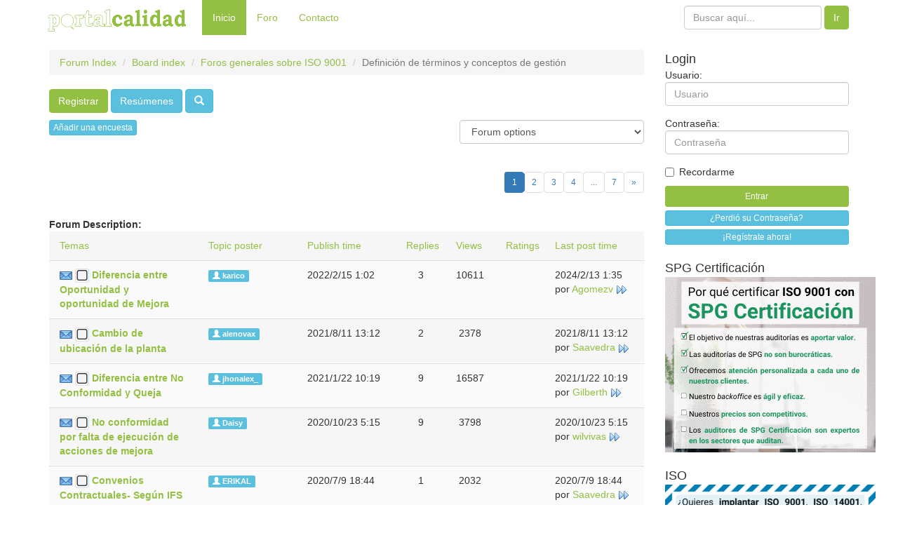

--- FILE ---
content_type: text/html; charset=UTF-8
request_url: https://portalcalidad.com/modules/newbb/viewforum.php?forum=63
body_size: 10277
content:
<!doctype html>
<html lang="es">
<head>
    <meta charset="UTF-8">
    <meta name="keywords" content="gestión, calidad, ISO 9001, gestión de la calidad, ISO 14001, sistema de la calidad, calidad total">
    <meta name="description" content="Portal WEB de sistemas de gestión. Información, asesoramiento, y debate en torno a ISO 9001, ISO 14001, y mucho más.">
    <meta name="robots" content="index,follow">
    <meta name="rating" content="general">
    <meta name="author" content="XOOPS">
    <meta name="copyright" content="Copyright © 2001-2026">
    <meta name="generator" content="XOOPS">
    <!--[if IE]>
    <meta http-equiv="X-UA-Compatible" content="IE=edge"><![endif]-->
    <meta name="viewport" content="width=device-width, initial-scale=1.0">

    <!-- Owl Carousel Assets -->
    <link href="https://portalcalidad.com/themes/calidad/js/owl/assets/owl.carousel.css" rel="stylesheet">
    <link href="https://portalcalidad.com/themes/calidad/js/owl/assets/owl.theme.default.css" rel="stylesheet">

    <link href="https://portalcalidad.com/favicon.ico" rel="shortcut icon">
    <link rel="stylesheet" type="text/css" href="https://portalcalidad.com/themes/calidad/css/bootstrap.min.css">
    <link rel="stylesheet" type="text/css" href="https://portalcalidad.com/themes/calidad/css/xoops.css">
    <link rel="stylesheet" type="text/css" href="https://portalcalidad.com/themes/calidad/css/reset.css">
    <link rel="stylesheet" type="text/css" media="all" href="https://portalcalidad.com/themes/calidad/style.css">

    <link rel="stylesheet" type="text/css" media="screen" href="https://portalcalidad.com/themes/calidad/css/scrollup.css"/>
    <link rel="stylesheet" type="text/css" media="screen" href="https://portalcalidad.com/themes/calidad/css/headhesive.css"/>
    <!-- Multi-level Menu -->
    <link rel="stylesheet" type="text/css" href="https://portalcalidad.com/themes/calidad/css/multilevelmenu.css">

            <link rel="stylesheet" type="text/css" media="screen" href="https://portalcalidad.com/themes/calidad/css/forums.css"/>
    
    <script src="https://portalcalidad.com/browse.php?Frameworks/jquery/jquery.js"></script>

    <script src="https://portalcalidad.com/themes/calidad/js/bootstrap.min.js"></script>
    <script src="https://portalcalidad.com/themes/calidad/js/masonry.pkgd.min.js"></script>

    <script src="https://portalcalidad.com/themes/calidad/js/headhesive.min.js"></script>
        <script src="https://portalcalidad.com/themes/calidad/js/jquery.scrollUp.min.js"></script>
    <script src="https://portalcalidad.com/themes/calidad/js/imagesloaded.pkgd.min.js"></script>

<!--[if lt IE 9]>
    <script src="https://oss.maxcdn.com/libs/html5shiv/3.7.0/html5shiv.js"></script>
    <script src="https://oss.maxcdn.com/libs/respond.js/1.3.0/respond.min.js"></script>
    <script src="https://portalcalidad.com/themes/calidad/js/selectivizr-min.js"></script>
<![endif]-->
    <script src="https://portalcalidad.com/themes/calidad/js/js.js"></script>
    <link rel="alternate" type="application/rss+xml" title="" href="https://portalcalidad.com/backend.php">

    <title>Definición de términos y conceptos de gestión [NewBB] - Portal Calidad</title>

  
   <script src="https://www.google.com/recaptcha/enterprise.js?render=6LfvPkoqAAAAAAAsJVKSjg9ZjOCQZxdXcq2Vt_Z0"></script>

<script src="https://portalcalidad.com/include/xoops.js" type="text/javascript"></script>
<script type="text/javascript" src="https://portalcalidad.com/class/textsanitizer/image/image.js"></script>
<script src="https://portalcalidad.com/modules/newbb/templates/js/language/english/newbb_toggle.js" type="text/javascript"></script>
<script src="https://portalcalidad.com/modules/newbb/templates/js/language/english/newbb_validation.js" type="text/javascript"></script>
<script type="text/javascript">
//<![CDATA[
var toggle_cookie="1G";
//]]></script>
<link rel="stylesheet" href="https://portalcalidad.com/media/font-awesome/css/font-awesome.min.css" type="text/css" />
<link rel="stylesheet" href="https://portalcalidad.com/modules/newbb/templates/css/language/english/style.css" type="text/css" />


    <link rel="alternate" type="application/xml+rss" title="NewBB-Definición de términos y conceptos de gestión" href="https://portalcalidad.com/modules/newbb/rss.php?f=63" >
    

</head>
<body id="newbb">

    

<header class="adhesiveHeader">
<div class="navbar-wrapper">

    <div class="navbar navbar-inverse navbar-static-top global-nav">

        <div class="container">

            <div class="navbar-header">

                <button data-target=".navbar-collapse" data-toggle="collapse" class="navbar-toggle" type="button">

                    <span class="icon-bar"></span>

                    <span class="icon-bar"></span>

                    <span class="icon-bar"></span>

                </button>

                <a href="https://portalcalidad.com" class="navbar-brand xlogo" title="Portal Calidad">

                    <img src="https://portalcalidad.com/themes/calidad/images/logo.png" alt="Portal Calidad">

                </a>

            </div>

            <div class="navbar-collapse collapse">

                <ul class="nav navbar-nav">

                    <li class="active"><a href="https://portalcalidad.com">Inicio</a></li>

                    
                    <li><a href="https://portalcalidad.com/modules/newbb">Foro</a></li>

                    <li><a href="https://portalcalidad.com/modules/contact">Contacto</a></li>

                </ul>

                
                <form class="navbar-form navbar-right" role="search" action="https://portalcalidad.com/search.php" method="get">

                    <div class="form-group">

                        <input type="text" name="query" class="form-control" placeholder="Buscar aquí...">

                        <input type="hidden" name="action" value="results">

                    </div>

                    <button class="btn btn-primary" type="submit">Ir</button>

                </form>

                
            </div>

        </div>

    </div>

</div><!-- .navbar-wrapper -->

</header>
        <div class="container maincontainer">
        <a id="stickyMenuHere"></a>
        <div class="row">
            
                    <div class="col-sm-9 col-md-9">
                                <div class="newbb">
    <ol class="breadcrumb">
        <li><a href="https://portalcalidad.com/modules/newbb/index.php">Forum Index</a></li>

        <li><a href="https://portalcalidad.com/modules/newbb/index.php">Board index</a></li>

        <li><a href="https://portalcalidad.com/modules/newbb/index.php?cat=8">Foros generales sobre ISO 9001</a></li>

    <!-- If is subforum-->
    
        <li class="active">Definición de términos y conceptos de gestión</li>
    </ol>
    <div class="row">
        <div class="col-xs-12">
                                    <a href="https://portalcalidad.com/user.php" title="Registrar" class="btn btn-success">Registrar</a>
                    
        
                    <a href="https://portalcalidad.com/modules/newbb/viewforum.php?forum=63&amp;status=digest" title="Resúmenes" class="btn btn-info">
                Resúmenes
            </a>
        
        <a data-toggle="collapse" href="#forum-search" title="Búscar" class="btn btn-info">
            <span class="glyphicon glyphicon-search"></span>
        </a>

                </div>
    </div>
    <!-- Forum Search -->
    <div class="row collapse forum-search" id="forum-search">
        <div class="col-sm-9 col-md-9">
            <form class="input-group" action="https://portalcalidad.com/modules/newbb/search.php" method="get" role="search">
                <input name="term" id="term" type="text" class="form-control" placeholder="Buscar en el foro...">
                <input type="hidden" name="forum" id="forum" value="63">
                <input type="hidden" name="sortby" id="sortby" value="p.post_time desc">
                <input type="hidden" name="since" id="since" value="100">
                <input type="hidden" name="action" id="action" value="yes">
                <input type="hidden" name="searchin" id="searchin" value="both">
                <span class="input-group-btn">
                    <input type="submit" class="btn btn-primary" value="Búscar">
                </span>
            </form>
        </div>
        <div class="col-sm-3 col-md-3">
            <a href="https://portalcalidad.com/modules/newbb/search.php" class="btn btn-primary btn-block" title="Advanced Search">Búsqueda Avanzada</a>
        </div>
    </div>

<!-- Newbb topics list -->
<div class="newbb-topicslist mb10">
    <div class="newbb-topic-options row mb10 mt10">
    <div class="col-sm-12">
        <div class="row">
            <div class="col-md-8 col-xs-12">
                
                                    <a class="btn btn-xs btn-info" href="https://portalcalidad.com/modules/newbb/newtopic.php?op=add&forum=63" title="Añadir una encuesta">Añadir una encuesta</a>
                            </div>
            <div class="col-md-4 col-xs-12 pull-right">
                <select class="form-control" name="forumoption" id="forumoption" onchange="if(this.options[this.selectedIndex].value.length >0 ) { window.location=this.options[this.selectedIndex].value;}">
    <option value="">Forum options</option>
    <option value="https://portalcalidad.com/modules/newbb/viewforum.php?mark=1&amp;forum=63">Mark all topics&nbsp;como leídos</option>
    <option value="https://portalcalidad.com/modules/newbb/viewforum.php?mark=2&amp;forum=63">Mark all topics
        &nbsp;como no leídos</option>
    <option value="">--------</option>
    <option value="https://portalcalidad.com/modules/newbb/viewpost.php?forum=63">Ver&nbsp;todas las publicaciones</option>
    <option value="https://portalcalidad.com/modules/newbb/viewpost.php?status=new&amp;forum=63">Ver&nbsp;Publicaciones nuevas</option>
    <option value="https://portalcalidad.com/modules/newbb/viewforum.php?forum=63">Ver&nbsp;todos los temas</option>
    <option value="https://portalcalidad.com/modules/newbb/viewforum.php?forum=63&amp;status=digest">Ver&nbsp;Resúmenes</option>
    <option value="https://portalcalidad.com/modules/newbb/viewforum.php?forum=63&amp;status=unreplied">Ver&nbsp;temas sin respuesta</option>
    <option value="https://portalcalidad.com/modules/newbb/viewforum.php?forum=63&amp;status=unread">Ver&nbsp;temas no leídos</option>
</select>

            </div>
        </div>
                    &nbsp;
            </div>
    <div class="generic-pagination col-sm-12 text-right">
        	<ul class="pagination pagination-sm justify-content-end">
	 							<li class="page-item active">
				<a class="page-link" href="#">1</a>
			</li>
							
			 											<li class="page-item"><a class="page-link" href="/modules/newbb/viewforum.php?start=20&amp;forum=63">2</a></li>
			
			 											<li class="page-item"><a class="page-link" href="/modules/newbb/viewforum.php?start=40&amp;forum=63">3</a></li>
			
			 											<li class="page-item"><a class="page-link" href="/modules/newbb/viewforum.php?start=60&amp;forum=63">4</a></li>
			
			 									<li class="page-item disabled">
				<a class="page-link" href="#">...</a>
			</li>
					
			 											<li class="page-item"><a class="page-link" href="/modules/newbb/viewforum.php?start=120&amp;forum=63">7</a></li>
			
			 									
					<li class="page-item">
				<a class="page-link" href="/modules/newbb/viewforum.php?start=20&amp;forum=63">
					<span>&raquo;</span>
				</a>
			</li>
			 	</ul>
  
    </div>

    </div><!-- .newbb-topic-options -->
    <div><strong>Forum Description:</strong> </div>
    <div class="newbb-topiclist-loop">
        <div class="newbb-topiclist-header clearfix">
        <div class="col-xs-6 col-sm-6 col-md-3"><a href="https://portalcalidad.com/modules/newbb/viewforum.php?forum=63&amp;sort=t.topic_title&amp;order=DESC" title="Temas">Temas</a></div>
        <div class="col-md-2 visible-lg visible-md"><a href="https://portalcalidad.com/modules/newbb/viewforum.php?forum=63&amp;sort=t.topic_poster&amp;order=DESC" title="Topic poster">Topic poster</a></div>
        <div class="col-md-2 visible-lg visible-md"><a href="https://portalcalidad.com/modules/newbb/viewforum.php?forum=63&amp;sort=t.topic_id&amp;order=DESC" title="Publish time">Publish time</a></div>
        <div class="col-md-1 visible-lg visible-md"><a href="https://portalcalidad.com/modules/newbb/viewforum.php?forum=63&amp;sort=t.topic_replies&amp;order=DESC" title="Replies">Replies</a></div>
        <div class="col-md-1 visible-lg visible-md"><a href="https://portalcalidad.com/modules/newbb/viewforum.php?forum=63&amp;sort=t.topic_views&amp;order=DESC" title="Views">Views</a></div>

                    <div class="col-md-1 visible-lg"><a href="https://portalcalidad.com/modules/newbb/viewforum.php?forum=63&amp;sort=t.rating&amp;order=DESC" title="Ratings">Ratings</a></div>
        
        <div class="col-xs-6 col-sm-6 col-md-2"><a href="https://portalcalidad.com/modules/newbb/viewforum.php?forum=63&amp;sort=t.topic_last_post_id&amp;order=ASC" title="Last post time">Last post time</a></div>
        </div><!-- .newbb-topiclist-header -->

        
        <div class="clearfix newbb-topiclist-itens even">
<!--
                                    Forum Topics
                    -->
        <div class="col-xs-6 col-sm-6 col-md-3">
        <span>
                            <img src="https://portalcalidad.com/modules/newbb/templates/images/icon/topic_new.png" alt="Publicaciones nuevas" title="Publicaciones nuevas" align="middle" class='forum_icon' id=topic_new >
                        <img src="https://portalcalidad.com/images/icons/no_posticon.gif" alt="" >
        </span>

        <a class="new-topic" href="https://portalcalidad.com/modules/newbb/viewtopic.php?topic_id=19638" title="Buenos días,En el contexto de la norma ISO 9001:2015, tanto la &amp;quot;oportunidad del contexto de...">
            Diferencia entre Oportunidad y oportunidad de Mejora
        </a></div>


        <div class="col-md-2 visible-lg visible-md"><label class="label label-info"><span class="glyphicon glyphicon-user"></span> <a href="https://portalcalidad.com/userinfo.php?uid=16271" title="karico">karico</a></label></div>
        <div class="col-md-2 visible-lg visible-md">2022/2/15 1:02</div>
        <div class="col-md-1 visible-lg visible-md text-center">3</div>
        <div class="col-md-1 visible-lg visible-md text-center">10611</div>
        <div class="col-md-1 visible-lg"><img src="https://portalcalidad.com/modules/newbb/templates/images/icon/blank.png" alt="" title="" align="middle" class='forum_icon' id=blank ></div>        <div class="col-xs-6 col-sm-6 col-md-2">2024/2/13 1:35 por <a href="https://portalcalidad.com/userinfo.php?uid=16962" title="Agomezv">Agomezv</a> <a href='https://portalcalidad.com/modules/newbb/viewtopic.php?topic_id=19638&amp;post_id=112043#forumpost112043'><img src="https://portalcalidad.com/modules/newbb/templates/images/icon/lastposticon.png" alt="Go to last post" title="Go to last post" align="middle" class='forum_icon' id=lastposticon ></a></div>

    </div><!-- .newbb-topiclist-itens -->
        <div class="clearfix newbb-topiclist-itens odd">
<!--
        -->
        <div class="col-xs-6 col-sm-6 col-md-3">
        <span>
                            <img src="https://portalcalidad.com/modules/newbb/templates/images/icon/topic_new.png" alt="Publicaciones nuevas" title="Publicaciones nuevas" align="middle" class='forum_icon' id=topic_new >
                        <img src="https://portalcalidad.com/images/icons/no_posticon.gif" alt="" >
        </span>

        <a class="new-topic" href="https://portalcalidad.com/modules/newbb/viewtopic.php?topic_id=14171" title="Hola Ale, muy importante lo que recomienda Ana.Adicional a ello debes documentar la planificació...">
            Cambio de ubicación de la planta
        </a></div>


        <div class="col-md-2 visible-lg visible-md"><label class="label label-info"><span class="glyphicon glyphicon-user"></span> <a href="https://portalcalidad.com/userinfo.php?uid=18842" title="alenovax">alenovax</a></label></div>
        <div class="col-md-2 visible-lg visible-md">2021/8/11 13:12</div>
        <div class="col-md-1 visible-lg visible-md text-center">2</div>
        <div class="col-md-1 visible-lg visible-md text-center">2378</div>
        <div class="col-md-1 visible-lg"><img src="https://portalcalidad.com/modules/newbb/templates/images/icon/blank.png" alt="" title="" align="middle" class='forum_icon' id=blank ></div>        <div class="col-xs-6 col-sm-6 col-md-2">2021/8/11 13:12 por <a href="https://portalcalidad.com/userinfo.php?uid=5111" title="Saavedra">Saavedra</a> <a href='https://portalcalidad.com/modules/newbb/viewtopic.php?topic_id=14171&amp;post_id=47051#forumpost47051'><img src="https://portalcalidad.com/modules/newbb/templates/images/icon/lastposticon.png" alt="Go to last post" title="Go to last post" align="middle" class='forum_icon' id=lastposticon ></a></div>

    </div><!-- .newbb-topiclist-itens -->
        <div class="clearfix newbb-topiclist-itens even">
<!--
        -->
        <div class="col-xs-6 col-sm-6 col-md-3">
        <span>
                            <img src="https://portalcalidad.com/modules/newbb/templates/images/icon/topic_new.png" alt="Publicaciones nuevas" title="Publicaciones nuevas" align="middle" class='forum_icon' id=topic_new >
                        <img src="https://portalcalidad.com/images/icons/no_posticon.gif" alt="" >
        </span>

        <a class="new-topic" href="https://portalcalidad.com/modules/newbb/viewtopic.php?topic_id=3747" title="Referencia:VirginiaM escribió:Buenos días, tengo una duda: siempre una queja se termina convirt...">
            Diferencia entre No Conformidad y Queja
        </a></div>


        <div class="col-md-2 visible-lg visible-md"><label class="label label-info"><span class="glyphicon glyphicon-user"></span> <a href="https://portalcalidad.com/userinfo.php?uid=8995" title="jhonalex_">jhonalex_</a></label></div>
        <div class="col-md-2 visible-lg visible-md">2021/1/22 10:19</div>
        <div class="col-md-1 visible-lg visible-md text-center">9</div>
        <div class="col-md-1 visible-lg visible-md text-center">16587</div>
        <div class="col-md-1 visible-lg"><img src="https://portalcalidad.com/modules/newbb/templates/images/icon/blank.png" alt="" title="" align="middle" class='forum_icon' id=blank ></div>        <div class="col-xs-6 col-sm-6 col-md-2">2021/1/22 10:19 por <a href="https://portalcalidad.com/userinfo.php?uid=2899" title="Gilberth">Gilberth</a> <a href='https://portalcalidad.com/modules/newbb/viewtopic.php?topic_id=3747&amp;post_id=46055#forumpost46055'><img src="https://portalcalidad.com/modules/newbb/templates/images/icon/lastposticon.png" alt="Go to last post" title="Go to last post" align="middle" class='forum_icon' id=lastposticon ></a></div>

    </div><!-- .newbb-topiclist-itens -->
        <div class="clearfix newbb-topiclist-itens odd">
<!--
        -->
        <div class="col-xs-6 col-sm-6 col-md-3">
        <span>
                            <img src="https://portalcalidad.com/modules/newbb/templates/images/icon/topic_new.png" alt="Publicaciones nuevas" title="Publicaciones nuevas" align="middle" class='forum_icon' id=topic_new >
                        <img src="https://portalcalidad.com/images/icons/no_posticon.gif" alt="" >
        </span>

        <a class="new-topic" href="https://portalcalidad.com/modules/newbb/viewtopic.php?topic_id=12704" title="Referencia:Daisy escribió:Tranquilo, es una duda válida. Realmente el inconveniente es que se t...">
            No conformidad por falta de ejecución de acciones de mejora
        </a></div>


        <div class="col-md-2 visible-lg visible-md"><label class="label label-info"><span class="glyphicon glyphicon-user"></span> <a href="https://portalcalidad.com/userinfo.php?uid=22010" title="Daisy">Daisy</a></label></div>
        <div class="col-md-2 visible-lg visible-md">2020/10/23 5:15</div>
        <div class="col-md-1 visible-lg visible-md text-center">9</div>
        <div class="col-md-1 visible-lg visible-md text-center">3798</div>
        <div class="col-md-1 visible-lg"><img src="https://portalcalidad.com/modules/newbb/templates/images/icon/blank.png" alt="" title="" align="middle" class='forum_icon' id=blank ></div>        <div class="col-xs-6 col-sm-6 col-md-2">2020/10/23 5:15 por <a href="https://portalcalidad.com/userinfo.php?uid=3826" title="wilvivas">wilvivas</a> <a href='https://portalcalidad.com/modules/newbb/viewtopic.php?topic_id=12704&amp;post_id=45560#forumpost45560'><img src="https://portalcalidad.com/modules/newbb/templates/images/icon/lastposticon.png" alt="Go to last post" title="Go to last post" align="middle" class='forum_icon' id=lastposticon ></a></div>

    </div><!-- .newbb-topiclist-itens -->
        <div class="clearfix newbb-topiclist-itens even">
<!--
        -->
        <div class="col-xs-6 col-sm-6 col-md-3">
        <span>
                            <img src="https://portalcalidad.com/modules/newbb/templates/images/icon/topic_new.png" alt="Publicaciones nuevas" title="Publicaciones nuevas" align="middle" class='forum_icon' id=topic_new >
                        <img src="https://portalcalidad.com/images/icons/no_posticon.gif" alt="" >
        </span>

        <a class="new-topic" href="https://portalcalidad.com/modules/newbb/viewtopic.php?topic_id=12485" title="Hola Erikal, puedes generar como evidencia un contrato, pedido o convenio donde ambas partes se c...">
            Convenios Contractuales- Según IFS FOODS 6.1
        </a></div>


        <div class="col-md-2 visible-lg visible-md"><label class="label label-info"><span class="glyphicon glyphicon-user"></span> <a href="https://portalcalidad.com/userinfo.php?uid=20959" title="ERIKAL">ERIKAL</a></label></div>
        <div class="col-md-2 visible-lg visible-md">2020/7/9 18:44</div>
        <div class="col-md-1 visible-lg visible-md text-center">1</div>
        <div class="col-md-1 visible-lg visible-md text-center">2032</div>
        <div class="col-md-1 visible-lg"><img src="https://portalcalidad.com/modules/newbb/templates/images/icon/blank.png" alt="" title="" align="middle" class='forum_icon' id=blank ></div>        <div class="col-xs-6 col-sm-6 col-md-2">2020/7/9 18:44 por <a href="https://portalcalidad.com/userinfo.php?uid=5111" title="Saavedra">Saavedra</a> <a href='https://portalcalidad.com/modules/newbb/viewtopic.php?topic_id=12485&amp;post_id=45012#forumpost45012'><img src="https://portalcalidad.com/modules/newbb/templates/images/icon/lastposticon.png" alt="Go to last post" title="Go to last post" align="middle" class='forum_icon' id=lastposticon ></a></div>

    </div><!-- .newbb-topiclist-itens -->
        <div class="clearfix newbb-topiclist-itens odd">
<!--
        -->
        <div class="col-xs-6 col-sm-6 col-md-3">
        <span>
                            <img src="https://portalcalidad.com/modules/newbb/templates/images/icon/topic_hot_new.png" alt="Nuevas publicaciones [ Popular ]" title="Nuevas publicaciones [ Popular ]" align="middle" class='forum_icon' id=topic_hot_new >
                        <img src="https://portalcalidad.com/images/icons/no_posticon.gif" alt="" >
        </span>

        <a class="new-topic" href="https://portalcalidad.com/modules/newbb/viewtopic.php?topic_id=766" title="Si claro, ese es el formato de no conformidad y acciones correctivas, para que te de la trazabili...">
            Definición de Producto no conforme y No conformidad en ISO 9001
        </a></div>


        <div class="col-md-2 visible-lg visible-md"><label class="label label-info"><span class="glyphicon glyphicon-user"></span> <a href="https://portalcalidad.com/userinfo.php?uid=2172" title="falau">falau</a></label></div>
        <div class="col-md-2 visible-lg visible-md">2019/10/15 4:56</div>
        <div class="col-md-1 visible-lg visible-md text-center">57</div>
        <div class="col-md-1 visible-lg visible-md text-center">108799</div>
        <div class="col-md-1 visible-lg"><img src="https://portalcalidad.com/modules/newbb/templates/images/icon/blank.png" alt="" title="" align="middle" class='forum_icon' id=blank ></div>        <div class="col-xs-6 col-sm-6 col-md-2">2019/10/15 4:56 por <a href="https://portalcalidad.com/userinfo.php?uid=5111" title="Saavedra">Saavedra</a> <a href='https://portalcalidad.com/modules/newbb/viewtopic.php?topic_id=766&amp;post_id=43788#forumpost43788'><img src="https://portalcalidad.com/modules/newbb/templates/images/icon/lastposticon.png" alt="Go to last post" title="Go to last post" align="middle" class='forum_icon' id=lastposticon ></a></div>

    </div><!-- .newbb-topiclist-itens -->
        <div class="clearfix newbb-topiclist-itens even">
<!--
        -->
        <div class="col-xs-6 col-sm-6 col-md-3">
        <span>
                            <img src="https://portalcalidad.com/modules/newbb/templates/images/icon/topic_new.png" alt="Publicaciones nuevas" title="Publicaciones nuevas" align="middle" class='forum_icon' id=topic_new >
                        <img src="https://portalcalidad.com/images/icons/no_posticon.gif" alt="" >
        </span>

        <a class="new-topic" href="https://portalcalidad.com/modules/newbb/viewtopic.php?topic_id=8186" title="Referencia:VirginiaM escribió:Hola. como debería ser el procedimiento de devoluciones de una ti...">
            una devolución debe ser tatado como producto no conforme?
        </a></div>


        <div class="col-md-2 visible-lg visible-md"><label class="label label-info"><span class="glyphicon glyphicon-user"></span> <a href="https://portalcalidad.com/userinfo.php?uid=17595" title="daveolis">daveolis</a></label></div>
        <div class="col-md-2 visible-lg visible-md">2019/6/13 8:05</div>
        <div class="col-md-1 visible-lg visible-md text-center">9</div>
        <div class="col-md-1 visible-lg visible-md text-center">8122</div>
        <div class="col-md-1 visible-lg"><img src="https://portalcalidad.com/modules/newbb/templates/images/icon/blank.png" alt="" title="" align="middle" class='forum_icon' id=blank ></div>        <div class="col-xs-6 col-sm-6 col-md-2">2019/6/13 8:05 por <a href="https://portalcalidad.com/userinfo.php?uid=3826" title="wilvivas">wilvivas</a> <a href='https://portalcalidad.com/modules/newbb/viewtopic.php?topic_id=8186&amp;post_id=43131#forumpost43131'><img src="https://portalcalidad.com/modules/newbb/templates/images/icon/lastposticon.png" alt="Go to last post" title="Go to last post" align="middle" class='forum_icon' id=lastposticon ></a></div>

    </div><!-- .newbb-topiclist-itens -->
        <div class="clearfix newbb-topiclist-itens odd">
<!--
        -->
        <div class="col-xs-6 col-sm-6 col-md-3">
        <span>
                            <img src="https://portalcalidad.com/modules/newbb/templates/images/icon/topic_new.png" alt="Publicaciones nuevas" title="Publicaciones nuevas" align="middle" class='forum_icon' id=topic_new >
                        <img src="https://portalcalidad.com/images/icons/no_posticon.gif" alt="" >
        </span>

        <a class="new-topic" href="https://portalcalidad.com/modules/newbb/viewtopic.php?topic_id=4947" title="Muchas gracias por la informacion, me has ayudado mucho">
            ¿Proceso o Protocolo?
        </a></div>


        <div class="col-md-2 visible-lg visible-md"><label class="label label-info"><span class="glyphicon glyphicon-user"></span> Anonymous</label></div>
        <div class="col-md-2 visible-lg visible-md">2019/4/30 0:57</div>
        <div class="col-md-1 visible-lg visible-md text-center">4</div>
        <div class="col-md-1 visible-lg visible-md text-center">34470</div>
        <div class="col-md-1 visible-lg"><img src="https://portalcalidad.com/modules/newbb/templates/images/icon/blank.png" alt="" title="" align="middle" class='forum_icon' id=blank ></div>        <div class="col-xs-6 col-sm-6 col-md-2">2019/4/30 0:57 por <a href="https://portalcalidad.com/userinfo.php?uid=21428" title="Hotelastur">Hotelastur</a> <a href='https://portalcalidad.com/modules/newbb/viewtopic.php?topic_id=4947&amp;post_id=42736#forumpost42736'><img src="https://portalcalidad.com/modules/newbb/templates/images/icon/lastposticon.png" alt="Go to last post" title="Go to last post" align="middle" class='forum_icon' id=lastposticon ></a></div>

    </div><!-- .newbb-topiclist-itens -->
        <div class="clearfix newbb-topiclist-itens even">
<!--
        -->
        <div class="col-xs-6 col-sm-6 col-md-3">
        <span>
                            <img src="https://portalcalidad.com/modules/newbb/templates/images/icon/topic_new.png" alt="Publicaciones nuevas" title="Publicaciones nuevas" align="middle" class='forum_icon' id=topic_new >
                        <img src="https://portalcalidad.com/images/icons/no_posticon.gif" alt="" >
        </span>

        <a class="new-topic" href="https://portalcalidad.com/modules/newbb/viewtopic.php?topic_id=9568" title="Referencia:Citlalli Herdez escribió:HolaBuen día¿Podrían ser más especificos sobre este punt...">
            7.1.6  Conocimiento de la organizacion
        </a></div>


        <div class="col-md-2 visible-lg visible-md"><label class="label label-info"><span class="glyphicon glyphicon-user"></span> <a href="https://portalcalidad.com/userinfo.php?uid=9231" title="toreto">toreto</a></label></div>
        <div class="col-md-2 visible-lg visible-md">2018/4/26 15:15</div>
        <div class="col-md-1 visible-lg visible-md text-center">4</div>
        <div class="col-md-1 visible-lg visible-md text-center">9722</div>
        <div class="col-md-1 visible-lg"><img src="https://portalcalidad.com/modules/newbb/templates/images/icon/blank.png" alt="" title="" align="middle" class='forum_icon' id=blank ></div>        <div class="col-xs-6 col-sm-6 col-md-2">2018/4/26 15:15 por <a href="https://portalcalidad.com/userinfo.php?uid=3826" title="wilvivas">wilvivas</a> <a href='https://portalcalidad.com/modules/newbb/viewtopic.php?topic_id=9568&amp;post_id=40752#forumpost40752'><img src="https://portalcalidad.com/modules/newbb/templates/images/icon/lastposticon.png" alt="Go to last post" title="Go to last post" align="middle" class='forum_icon' id=lastposticon ></a></div>

    </div><!-- .newbb-topiclist-itens -->
        <div class="clearfix newbb-topiclist-itens odd">
<!--
        -->
        <div class="col-xs-6 col-sm-6 col-md-3">
        <span>
                            <img src="https://portalcalidad.com/modules/newbb/templates/images/icon/topic_new.png" alt="Publicaciones nuevas" title="Publicaciones nuevas" align="middle" class='forum_icon' id=topic_new >
                        <img src="https://portalcalidad.com/images/icons/no_posticon.gif" alt="" >
        </span>

        <a class="new-topic" href="https://portalcalidad.com/modules/newbb/viewtopic.php?topic_id=10061" title="Referencia:Reynodoc escribió:Muchas gracias por su respuesta. Me ha sido de gran ayuda.Una duda ...">
            Auditoria interna
        </a></div>


        <div class="col-md-2 visible-lg visible-md"><label class="label label-info"><span class="glyphicon glyphicon-user"></span> <a href="https://portalcalidad.com/userinfo.php?uid=20799" title="Reynodoc">Reynodoc</a></label></div>
        <div class="col-md-2 visible-lg visible-md">2018/4/24 4:19</div>
        <div class="col-md-1 visible-lg visible-md text-center">7</div>
        <div class="col-md-1 visible-lg visible-md text-center">3331</div>
        <div class="col-md-1 visible-lg"><img src="https://portalcalidad.com/modules/newbb/templates/images/icon/blank.png" alt="" title="" align="middle" class='forum_icon' id=blank ></div>        <div class="col-xs-6 col-sm-6 col-md-2">2018/4/24 4:19 por <a href="https://portalcalidad.com/userinfo.php?uid=14098" title="Edi">Edi</a> <a href='https://portalcalidad.com/modules/newbb/viewtopic.php?topic_id=10061&amp;post_id=40744#forumpost40744'><img src="https://portalcalidad.com/modules/newbb/templates/images/icon/lastposticon.png" alt="Go to last post" title="Go to last post" align="middle" class='forum_icon' id=lastposticon ></a></div>

    </div><!-- .newbb-topiclist-itens -->
        <div class="clearfix newbb-topiclist-itens even">
<!--
        -->
        <div class="col-xs-6 col-sm-6 col-md-3">
        <span>
                            <img src="https://portalcalidad.com/modules/newbb/templates/images/icon/topic_new.png" alt="Publicaciones nuevas" title="Publicaciones nuevas" align="middle" class='forum_icon' id=topic_new >
                        <img src="https://portalcalidad.com/images/icons/no_posticon.gif" alt="" >
        </span>

        <a class="new-topic" href="https://portalcalidad.com/modules/newbb/viewtopic.php?topic_id=10051" title="Muchas gracias.">
            No conformidad Desvio planificado
        </a></div>


        <div class="col-md-2 visible-lg visible-md"><label class="label label-info"><span class="glyphicon glyphicon-user"></span> <a href="https://portalcalidad.com/userinfo.php?uid=20785" title="CECIG">CECIG</a></label></div>
        <div class="col-md-2 visible-lg visible-md">2018/4/15 4:29</div>
        <div class="col-md-1 visible-lg visible-md text-center">6</div>
        <div class="col-md-1 visible-lg visible-md text-center">3819</div>
        <div class="col-md-1 visible-lg"><img src="https://portalcalidad.com/modules/newbb/templates/images/icon/blank.png" alt="" title="" align="middle" class='forum_icon' id=blank ></div>        <div class="col-xs-6 col-sm-6 col-md-2">2018/4/15 4:29 por <a href="https://portalcalidad.com/userinfo.php?uid=20785" title="CECIG">CECIG</a> <a href='https://portalcalidad.com/modules/newbb/viewtopic.php?topic_id=10051&amp;post_id=40698#forumpost40698'><img src="https://portalcalidad.com/modules/newbb/templates/images/icon/lastposticon.png" alt="Go to last post" title="Go to last post" align="middle" class='forum_icon' id=lastposticon ></a></div>

    </div><!-- .newbb-topiclist-itens -->
        <div class="clearfix newbb-topiclist-itens odd">
<!--
        -->
        <div class="col-xs-6 col-sm-6 col-md-3">
        <span>
                            <img src="https://portalcalidad.com/modules/newbb/templates/images/icon/topic_new.png" alt="Publicaciones nuevas" title="Publicaciones nuevas" align="middle" class='forum_icon' id=topic_new >
                        <img src="https://portalcalidad.com/images/icons/no_posticon.gif" alt="" >
        </span>

        <a class="new-topic" href="https://portalcalidad.com/modules/newbb/viewtopic.php?topic_id=9951" title="Hola, los formatos no cambian de código al estar llenos, lo que cambia es la forma de controlarl...">
            codificación de formatos
        </a></div>


        <div class="col-md-2 visible-lg visible-md"><label class="label label-info"><span class="glyphicon glyphicon-user"></span> <a href="https://portalcalidad.com/userinfo.php?uid=20551" title="erodas">erodas</a></label></div>
        <div class="col-md-2 visible-lg visible-md">2018/1/4 15:47</div>
        <div class="col-md-1 visible-lg visible-md text-center">1</div>
        <div class="col-md-1 visible-lg visible-md text-center">2255</div>
        <div class="col-md-1 visible-lg"><img src="https://portalcalidad.com/modules/newbb/templates/images/icon/blank.png" alt="" title="" align="middle" class='forum_icon' id=blank ></div>        <div class="col-xs-6 col-sm-6 col-md-2">2018/1/4 15:47 por <a href="https://portalcalidad.com/userinfo.php?uid=3826" title="wilvivas">wilvivas</a> <a href='https://portalcalidad.com/modules/newbb/viewtopic.php?topic_id=9951&amp;post_id=40223#forumpost40223'><img src="https://portalcalidad.com/modules/newbb/templates/images/icon/lastposticon.png" alt="Go to last post" title="Go to last post" align="middle" class='forum_icon' id=lastposticon ></a></div>

    </div><!-- .newbb-topiclist-itens -->
        <div class="clearfix newbb-topiclist-itens even">
<!--
        -->
        <div class="col-xs-6 col-sm-6 col-md-3">
        <span>
                            <img src="https://portalcalidad.com/modules/newbb/templates/images/icon/topic_new.png" alt="Publicaciones nuevas" title="Publicaciones nuevas" align="middle" class='forum_icon' id=topic_new >
                        <img src="https://portalcalidad.com/images/icons/no_posticon.gif" alt="" >
        </span>

        <a class="new-topic" href="https://portalcalidad.com/modules/newbb/viewtopic.php?topic_id=9046" title="">
            PLAN DE CONTROL DE RECIBO DE MATERIAL
        </a></div>


        <div class="col-md-2 visible-lg visible-md"><label class="label label-info"><span class="glyphicon glyphicon-user"></span> <a href="https://portalcalidad.com/userinfo.php?uid=17859" title="HRUIZ">HRUIZ</a></label></div>
        <div class="col-md-2 visible-lg visible-md">2017/12/14 4:06</div>
        <div class="col-md-1 visible-lg visible-md text-center">3</div>
        <div class="col-md-1 visible-lg visible-md text-center">3691</div>
        <div class="col-md-1 visible-lg"><img src="https://portalcalidad.com/modules/newbb/templates/images/icon/blank.png" alt="" title="" align="middle" class='forum_icon' id=blank ></div>        <div class="col-xs-6 col-sm-6 col-md-2">1969/12/31 14:00 por Anonymous <a href='https://portalcalidad.com/modules/newbb/viewtopic.php?topic_id=9046&amp;post_id=#forumpost'><img src="https://portalcalidad.com/modules/newbb/templates/images/icon/lastposticon.png" alt="Go to last post" title="Go to last post" align="middle" class='forum_icon' id=lastposticon ></a></div>

    </div><!-- .newbb-topiclist-itens -->
        <div class="clearfix newbb-topiclist-itens odd">
<!--
        -->
        <div class="col-xs-6 col-sm-6 col-md-3">
        <span>
                            <img src="https://portalcalidad.com/modules/newbb/templates/images/icon/topic_new.png" alt="Publicaciones nuevas" title="Publicaciones nuevas" align="middle" class='forum_icon' id=topic_new >
                        <img src="https://portalcalidad.com/images/icons/no_posticon.gif" alt="" >
        </span>

        <a class="new-topic" href="https://portalcalidad.com/modules/newbb/viewtopic.php?topic_id=9879" title="Muchas gracias, por la pronta respuesta:El caso es el siguiente:tengo 13,000 kilogramos de azúca...">
            Tolerancia de un proceso e Incertidumbre
        </a></div>


        <div class="col-md-2 visible-lg visible-md"><label class="label label-info"><span class="glyphicon glyphicon-user"></span> <a href="https://portalcalidad.com/userinfo.php?uid=20424" title="AAnaya">AAnaya</a></label></div>
        <div class="col-md-2 visible-lg visible-md">2017/11/5 5:44</div>
        <div class="col-md-1 visible-lg visible-md text-center">2</div>
        <div class="col-md-1 visible-lg visible-md text-center">2475</div>
        <div class="col-md-1 visible-lg"><img src="https://portalcalidad.com/modules/newbb/templates/images/icon/blank.png" alt="" title="" align="middle" class='forum_icon' id=blank ></div>        <div class="col-xs-6 col-sm-6 col-md-2">2017/11/5 5:44 por <a href="https://portalcalidad.com/userinfo.php?uid=20424" title="AAnaya">AAnaya</a> <a href='https://portalcalidad.com/modules/newbb/viewtopic.php?topic_id=9879&amp;post_id=39922#forumpost39922'><img src="https://portalcalidad.com/modules/newbb/templates/images/icon/lastposticon.png" alt="Go to last post" title="Go to last post" align="middle" class='forum_icon' id=lastposticon ></a></div>

    </div><!-- .newbb-topiclist-itens -->
        <div class="clearfix newbb-topiclist-itens even">
<!--
        -->
        <div class="col-xs-6 col-sm-6 col-md-3">
        <span>
                            <img src="https://portalcalidad.com/modules/newbb/templates/images/icon/topic_new.png" alt="Publicaciones nuevas" title="Publicaciones nuevas" align="middle" class='forum_icon' id=topic_new >
                        <img src="https://portalcalidad.com/images/icons/no_posticon.gif" alt="" >
        </span>

        <a class="new-topic" href="https://portalcalidad.com/modules/newbb/viewtopic.php?topic_id=9827" title="Referencia:PabloPR escribió:Buen díaTengo una duda referente a lo siguiente: - Todos los regist...">
            Registros y Formularios (formatos)
        </a></div>


        <div class="col-md-2 visible-lg visible-md"><label class="label label-info"><span class="glyphicon glyphicon-user"></span> <a href="https://portalcalidad.com/userinfo.php?uid=20249" title="PabloPR">PabloPR</a></label></div>
        <div class="col-md-2 visible-lg visible-md">2017/10/2 5:55</div>
        <div class="col-md-1 visible-lg visible-md text-center">1</div>
        <div class="col-md-1 visible-lg visible-md text-center">2076</div>
        <div class="col-md-1 visible-lg"><img src="https://portalcalidad.com/modules/newbb/templates/images/icon/blank.png" alt="" title="" align="middle" class='forum_icon' id=blank ></div>        <div class="col-xs-6 col-sm-6 col-md-2">2017/10/2 5:55 por <a href="https://portalcalidad.com/userinfo.php?uid=18186" title="Jake_76">Jake_76</a> <a href='https://portalcalidad.com/modules/newbb/viewtopic.php?topic_id=9827&amp;post_id=39738#forumpost39738'><img src="https://portalcalidad.com/modules/newbb/templates/images/icon/lastposticon.png" alt="Go to last post" title="Go to last post" align="middle" class='forum_icon' id=lastposticon ></a></div>

    </div><!-- .newbb-topiclist-itens -->
        <div class="clearfix newbb-topiclist-itens odd">
<!--
        -->
        <div class="col-xs-6 col-sm-6 col-md-3">
        <span>
                            <img src="https://portalcalidad.com/modules/newbb/templates/images/icon/topic_new.png" alt="Publicaciones nuevas" title="Publicaciones nuevas" align="middle" class='forum_icon' id=topic_new >
                        <img src="https://portalcalidad.com/images/icons/no_posticon.gif" alt="" >
        </span>

        <a class="new-topic" href="https://portalcalidad.com/modules/newbb/viewtopic.php?topic_id=9679" title="Referencia:mary123 escribió:Buenos dias Ingeniero:Quisiera hacerle una consulta. En la empresa d...">
            ¿Adiestramiento o formación de personal en la nueva ISO 9001:2015?
        </a></div>


        <div class="col-md-2 visible-lg visible-md"><label class="label label-info"><span class="glyphicon glyphicon-user"></span> <a href="https://portalcalidad.com/userinfo.php?uid=20060" title="ingalberto">ingalberto</a></label></div>
        <div class="col-md-2 visible-lg visible-md">2017/6/9 6:12</div>
        <div class="col-md-1 visible-lg visible-md text-center">7</div>
        <div class="col-md-1 visible-lg visible-md text-center">4236</div>
        <div class="col-md-1 visible-lg"><img src="https://portalcalidad.com/modules/newbb/templates/images/icon/blank.png" alt="" title="" align="middle" class='forum_icon' id=blank ></div>        <div class="col-xs-6 col-sm-6 col-md-2">2017/6/9 6:12 por <a href="https://portalcalidad.com/userinfo.php?uid=3826" title="wilvivas">wilvivas</a> <a href='https://portalcalidad.com/modules/newbb/viewtopic.php?topic_id=9679&amp;post_id=39193#forumpost39193'><img src="https://portalcalidad.com/modules/newbb/templates/images/icon/lastposticon.png" alt="Go to last post" title="Go to last post" align="middle" class='forum_icon' id=lastposticon ></a></div>

    </div><!-- .newbb-topiclist-itens -->
        <div class="clearfix newbb-topiclist-itens even">
<!--
        -->
        <div class="col-xs-6 col-sm-6 col-md-3">
        <span>
                            <img src="https://portalcalidad.com/modules/newbb/templates/images/icon/topic_hot_new.png" alt="Nuevas publicaciones [ Popular ]" title="Nuevas publicaciones [ Popular ]" align="middle" class='forum_icon' id=topic_hot_new >
                        <img src="https://portalcalidad.com/images/icons/no_posticon.gif" alt="" >
        </span>

        <a class="new-topic" href="https://portalcalidad.com/modules/newbb/viewtopic.php?topic_id=4425" title="En lo vivido en campo en la empresa todps tiene mesas a cumplir en diferentes momento, lo relevan...">
            Diferencia entre objetivos y metas
        </a></div>


        <div class="col-md-2 visible-lg visible-md"><label class="label label-info"><span class="glyphicon glyphicon-user"></span> <a href="https://portalcalidad.com/userinfo.php?uid=4080" title="Azken">Azken</a></label></div>
        <div class="col-md-2 visible-lg visible-md">2017/1/6 10:25</div>
        <div class="col-md-1 visible-lg visible-md text-center">12</div>
        <div class="col-md-1 visible-lg visible-md text-center">22229</div>
        <div class="col-md-1 visible-lg"><img src="https://portalcalidad.com/modules/newbb/templates/images/icon/blank.png" alt="" title="" align="middle" class='forum_icon' id=blank ></div>        <div class="col-xs-6 col-sm-6 col-md-2">2017/1/6 10:25 por <a href="https://portalcalidad.com/userinfo.php?uid=2357" title="marcocesar">marcocesar</a> <a href='https://portalcalidad.com/modules/newbb/viewtopic.php?topic_id=4425&amp;post_id=38346#forumpost38346'><img src="https://portalcalidad.com/modules/newbb/templates/images/icon/lastposticon.png" alt="Go to last post" title="Go to last post" align="middle" class='forum_icon' id=lastposticon ></a></div>

    </div><!-- .newbb-topiclist-itens -->
        <div class="clearfix newbb-topiclist-itens odd">
<!--
        -->
        <div class="col-xs-6 col-sm-6 col-md-3">
        <span>
                            <img src="https://portalcalidad.com/modules/newbb/templates/images/icon/topic_new.png" alt="Publicaciones nuevas" title="Publicaciones nuevas" align="middle" class='forum_icon' id=topic_new >
                        <img src="https://portalcalidad.com/images/icons/no_posticon.gif" alt="" >
        </span>

        <a class="new-topic" href="https://portalcalidad.com/modules/newbb/viewtopic.php?topic_id=7984" title="En lo personal lo que me tocado conocer y vivir en temas de Gestión1) conoce primero tu negocio,...">
            Mapa de procesos y procedimientos
        </a></div>


        <div class="col-md-2 visible-lg visible-md"><label class="label label-info"><span class="glyphicon glyphicon-user"></span> <a href="https://portalcalidad.com/userinfo.php?uid=2590" title="Geniox">Geniox</a></label></div>
        <div class="col-md-2 visible-lg visible-md">2016/11/23 12:01</div>
        <div class="col-md-1 visible-lg visible-md text-center">2</div>
        <div class="col-md-1 visible-lg visible-md text-center">2927</div>
        <div class="col-md-1 visible-lg"><img src="https://portalcalidad.com/modules/newbb/templates/images/icon/blank.png" alt="" title="" align="middle" class='forum_icon' id=blank ></div>        <div class="col-xs-6 col-sm-6 col-md-2">2016/11/23 12:01 por <a href="https://portalcalidad.com/userinfo.php?uid=2357" title="marcocesar">marcocesar</a> <a href='https://portalcalidad.com/modules/newbb/viewtopic.php?topic_id=7984&amp;post_id=38087#forumpost38087'><img src="https://portalcalidad.com/modules/newbb/templates/images/icon/lastposticon.png" alt="Go to last post" title="Go to last post" align="middle" class='forum_icon' id=lastposticon ></a></div>

    </div><!-- .newbb-topiclist-itens -->
        <div class="clearfix newbb-topiclist-itens even">
<!--
        -->
        <div class="col-xs-6 col-sm-6 col-md-3">
        <span>
                            <img src="https://portalcalidad.com/modules/newbb/templates/images/icon/topic_new.png" alt="Publicaciones nuevas" title="Publicaciones nuevas" align="middle" class='forum_icon' id=topic_new >
                        <img src="https://portalcalidad.com/images/icons/no_posticon.gif" alt="" >
        </span>

        <a class="new-topic" href="https://portalcalidad.com/modules/newbb/viewtopic.php?topic_id=8629" title="HolaTIPO DE CONTROL: Se refiere a como vas a controlar a tus proveedores según el impacto del pr...">
            Tipo y Grado de Control
        </a></div>


        <div class="col-md-2 visible-lg visible-md"><label class="label label-info"><span class="glyphicon glyphicon-user"></span> <a href="https://portalcalidad.com/userinfo.php?uid=17216" title="vanefarina">vanefarina</a></label></div>
        <div class="col-md-2 visible-lg visible-md">2016/11/23 11:54</div>
        <div class="col-md-1 visible-lg visible-md text-center">1</div>
        <div class="col-md-1 visible-lg visible-md text-center">2365</div>
        <div class="col-md-1 visible-lg"><img src="https://portalcalidad.com/modules/newbb/templates/images/icon/blank.png" alt="" title="" align="middle" class='forum_icon' id=blank ></div>        <div class="col-xs-6 col-sm-6 col-md-2">2016/11/23 11:54 por <a href="https://portalcalidad.com/userinfo.php?uid=2357" title="marcocesar">marcocesar</a> <a href='https://portalcalidad.com/modules/newbb/viewtopic.php?topic_id=8629&amp;post_id=38086#forumpost38086'><img src="https://portalcalidad.com/modules/newbb/templates/images/icon/lastposticon.png" alt="Go to last post" title="Go to last post" align="middle" class='forum_icon' id=lastposticon ></a></div>

    </div><!-- .newbb-topiclist-itens -->
        <div class="clearfix newbb-topiclist-itens odd">
<!--
        -->
        <div class="col-xs-6 col-sm-6 col-md-3">
        <span>
                            <img src="https://portalcalidad.com/modules/newbb/templates/images/icon/topic_new.png" alt="Publicaciones nuevas" title="Publicaciones nuevas" align="middle" class='forum_icon' id=topic_new >
                        <img src="https://portalcalidad.com/images/icons/no_posticon.gif" alt="" >
        </span>

        <a class="new-topic" href="https://portalcalidad.com/modules/newbb/viewtopic.php?topic_id=9283" title="No se cuales son esas 5 entidades, lo que si estoy seguro es que cualquier accidente debe comunic...">
            Información de los procedimientos
        </a></div>


        <div class="col-md-2 visible-lg visible-md"><label class="label label-info"><span class="glyphicon glyphicon-user"></span> <a href="https://portalcalidad.com/userinfo.php?uid=16474" title="Tezlez">Tezlez</a></label></div>
        <div class="col-md-2 visible-lg visible-md">2016/8/15 20:23</div>
        <div class="col-md-1 visible-lg visible-md text-center">1</div>
        <div class="col-md-1 visible-lg visible-md text-center">2390</div>
        <div class="col-md-1 visible-lg"><img src="https://portalcalidad.com/modules/newbb/templates/images/icon/blank.png" alt="" title="" align="middle" class='forum_icon' id=blank ></div>        <div class="col-xs-6 col-sm-6 col-md-2">2016/8/15 20:23 por <a href="https://portalcalidad.com/userinfo.php?uid=5111" title="Saavedra">Saavedra</a> <a href='https://portalcalidad.com/modules/newbb/viewtopic.php?topic_id=9283&amp;post_id=37638#forumpost37638'><img src="https://portalcalidad.com/modules/newbb/templates/images/icon/lastposticon.png" alt="Go to last post" title="Go to last post" align="middle" class='forum_icon' id=lastposticon ></a></div>

    </div><!-- .newbb-topiclist-itens -->
    
    </div><!-- .newbb-topiclist-loop -->

    
            <!-- do do something -->
    </div><!-- .newbb-topicslist -->

<div class="text-right generic-pagination">	<ul class="pagination pagination-sm justify-content-end">
	 							<li class="page-item active">
				<a class="page-link" href="#">1</a>
			</li>
							
			 											<li class="page-item"><a class="page-link" href="/modules/newbb/viewforum.php?start=20&amp;forum=63">2</a></li>
			
			 											<li class="page-item"><a class="page-link" href="/modules/newbb/viewforum.php?start=40&amp;forum=63">3</a></li>
			
			 											<li class="page-item"><a class="page-link" href="/modules/newbb/viewforum.php?start=60&amp;forum=63">4</a></li>
			
			 									<li class="page-item disabled">
				<a class="page-link" href="#">...</a>
			</li>
					
			 											<li class="page-item"><a class="page-link" href="/modules/newbb/viewforum.php?start=120&amp;forum=63">7</a></li>
			
			 									
					<li class="page-item">
				<a class="page-link" href="/modules/newbb/viewforum.php?start=20&amp;forum=63">
					<span>&raquo;</span>
				</a>
			</li>
			 	</ul>
  </div>

<div class="row mb10">
    <div class="col-md-12">
        <form class="xoopsform" method="get" action="https://portalcalidad.com/modules/newbb/viewforum.php"><ul class="list-inline"><li><strong>Sorted by:</strong></li><li><select name="sort"><option value="t.topic_title">Topic title</option><option value="t.topic_poster">Topic poster</option><option value="t.topic_id">Publish time</option><option value="t.topic_replies">Number of replies</option><option value="t.topic_views">Views</option><option value="t.rating">Ratings</option><option value="t.topic_last_post_id" selected="selected">Last post time</option></select></li><li><select name="order"><option value="ASC">Ascending order</option><option value="DESC" selected>Descending order</option></select></li><li><select class="form-control" name="since" id="since"><option value="">--------</option><option value="-1">From last 1 hours</option><option value="-2">From last 2 hours</option><option value="-6">From last 6 hours</option><option value="-12">From last 12 hours</option><option value="1">From last 1 days</option><option value="2">From last 2 days</option><option value="5">From last 5 days</option><option value="10">From last 10 days</option><option value="20">From last 20 days</option><option value="30">From last 30 days</option><option value="60">From last 60 days</option><option value="100" selected="selected">From last 100 days</option></select></li><input type="hidden" name="forum" id="forum" value="63"><input type="hidden" name="status" value=""><li><input type="submit" value="Enviar" class="btn btn-primary"></li></ul></form>
    </div>

    <div class="col-sm-2 col-md-2"><a data-toggle="collapse" href="#forum-info" class="btn btn-info" title=""><span class="glyphicon glyphicon-info-sign"></span></a></div>
    <div class="col-sm-10 col-md-10 text-right xoopsform"><form name="forum_jumpbox" method="get" action="https://portalcalidad.com/modules/newbb/viewforum.php" onsubmit="javascript: if (document.forum_jumpbox.forum.value &lt; 1) {return false;}"><select class="select" name="forum" onchange="if (this.options[this.selectedIndex].value >0) { document.forms.forum_jumpbox.submit();}"><option value=0>-- Select a Forum --</option><option value=0>&nbsp;</option>
<option value='-6'>[Comunidad]</option>
<option value='46' >Soporte y anuncios del portal</option>
<option value='61' >Vídeos de sistemas de gestión</option>
<option value='47' >La cafetería</option>
<option value=0>&nbsp;</option>
<option value='-8'>[Foros generales sobre ISO 9001]</option>
<option value='41' >Auditorías de certificación ISO 9001</option>
<option value='39' >Cuestiones sobre certificados ISO 9001</option>
<option value='63'  selected>Definición de términos y conceptos de gestión</option>
<option value='60' >Gestión de procesos y por procesos</option>
<option value='37' >Empezar con ISO 9001, primeros pasos</option>
<option value='43' >Consultoría y auditoría en ISO 9001 (profesionales)</option>
<option value='42' >Requisitos legales ISO 9001</option>
<option value='38' >Cuestiones generales sobre ISO 9001</option>
<option value=0>&nbsp;</option>
<option value='-7'>[Sistemas de calidad ISO 9001:2015]</option>
<option value='66' >Versión ISO 9001 de 2015</option>
<option value=0>&nbsp;</option>
<option value='-5'>[Sistemas de calidad ISO 9001 versiones 2008 y 2000]</option>
<option value='49' >Transición de ISO 9001:00 a ISO 9001:08</option>
<option value='40' >Exclusiones en ISO 9001 versiones 2008 y 2000</option>
<option value='24' >4.2 Gestión de la documentación en ISO 9001</option>
<option value='25' >5. Responsabilidades de la Dirección en ISO 9001</option>
<option value='48' >--Objetivos de calidad</option>
<option value='26' >6. Gestión de los recursos en ISO 9001</option>
<option value='53' >--6.2 Recursos Humanos</option>
<option value='54' >--6.3 Infraestructura</option>
<option value='27' >7.1 Planificación de la realización del producto en ISO 9001</option>
<option value='28' >7.2 Procesos relacionados con el cliente en ISO 9001</option>
<option value='29' >7.3 Diseño y desarrollo en ISO 9001</option>
<option value='30' >7.4 Gestión de las compras en ISO 9001</option>
<option value='31' >7.5 Producción y prestación del servicio en ISO 9001</option>
<option value='32' >7.6 Control de los equipos de seguimiento y medición en ISO 9001</option>
<option value='33' >8.2 Seguimiento y medición en ISO 9001</option>
<option value='52' >--Satisfacción del cliente</option>
<option value='50' >--Auditorías internas</option>
<option value='51' >--Indicadores de calidad</option>
<option value='34' >8.3 Control del producto no conforme en ISO 9001</option>
<option value='35' >8.4 Análisis de datos en ISO 9001</option>
<option value='36' >8.5 Mejora en ISO 9001</option>
<option value='55' >--8.5.2 Acciones correctivas</option>
<option value='56' >--8.5.3 Acciones preventivas</option>
<option value='13' >Cuestiones sin clasificar</option>
<option value=0>&nbsp;</option>
<option value='-1'>[Sistemas de gestión sectoriales]</option>
<option value='45' >Sistemas de gestión en laboratorios ISO/IEC 17025</option>
<option value='65' >Otros sistemas de gestión</option>
<option value='59' >Seguridad alimentaria ISO22000 y APPCC</option>
<option value='16' >Sistemas de calidad en automoción</option>
<option value='15' >Sistemas de P.R.L</option>
<option value='12' >Sistemas de gestión integrados</option>
<option value='14' >Sistemas de gestión ambiental ISO 14001 y EMAS</option>
<option value='62' >Gestión de los datos personales. Cumplimiento de la LOPD</option>
<option value=0>&nbsp;</option>
<option value='-3'>[Otras temáticas]</option>
<option value='68' >Foro de prueba</option>
<option value='58' >Gestión de la crisis en la empresa</option>
<option value='57' >Balanced Scorecard</option>
<option value='19' >Herramientas de gestión</option>
<option value=0>&nbsp;</option>
<option value='-4'>[Formación, servicios y empleo]</option>
<option value='64' >Software de sistemas de gestión</option>
<option value='44' >Formación: cursos, postgrados y masters</option>
<option value='20' >Ofertas de servicios</option>
<option value='21' >Demanda de servicios</option>
<option value='22' >Ofertas de trabajo</option>
</select> <input type='submit' class='button' value='Continuar' ></form></div>
<!---->
</div>

<div class="row collapse" id="forum-info">
    <div class="col-sm-6 col-md-6">
                    You <strong>can</strong> view topic.<br>
                    You <strong>cannot</strong> start a new topic.<br>
                    You <strong>cannot</strong> reply to posts.<br>
                    You <strong>cannot</strong> edit your posts.<br>
                    You <strong>cannot</strong> delete your posts.<br>
                    You <strong>cannot</strong> add new polls.<br>
                    You <strong>cannot</strong> vote in polls.<br>
                    You <strong>cannot</strong> attach files to posts.<br>
                    You <strong>cannot</strong> post without approval.<br>
                    You <strong>cannot</strong> use topic type.<br>
                    You <strong>cannot</strong> use HTML syntax.<br>
                    You <strong>cannot</strong> use signature.<br>
                    You <strong>cannot</strong> create PDF files.<br>
                    You <strong>cannot</strong> get print page.<br>
            </div>

    <div class="col-sm-6 col-md-6">
        <ul class="list-unstyled">
            <li><img src="https://portalcalidad.com/modules/newbb/templates/images/icon/topic_new.png" alt="Publicaciones nuevas" title="Publicaciones nuevas" align="middle" class='forum_icon' id=topic_new > = Publicaciones nuevas (<img src="https://portalcalidad.com/modules/newbb/templates/images/icon/topic_hot_new.png" alt="Nuevas publicaciones [ Popular ]" title="Nuevas publicaciones [ Popular ]" align="middle" class='forum_icon' id=topic_hot_new > = Nuevas publicaciones [ Popular ])</li>
            <li><img src="https://portalcalidad.com/modules/newbb/templates/images/icon/topic.png" alt="Ninguna publicación nueva" title="Ninguna publicación nueva" align="middle" class='forum_icon' id=topic > = Ninguna publicación nueva (<img src="https://portalcalidad.com/modules/newbb/templates/images/icon/topic_hot.png" alt="Sin publicaciones nuevas [ Popular ]" title="Sin publicaciones nuevas [ Popular ]" align="middle" class='forum_icon' id=topic_hot > = Sin publicaciones nuevas [ Popular ])</li>
            <li><img src="https://portalcalidad.com/modules/newbb/templates/images/icon/topic_locked.png" alt="Topic is Locked" title="Topic is Locked" align="middle" class='forum_icon' id=topic_locked > = Topic is Locked</li>
            <li><img src="https://portalcalidad.com/modules/newbb/templates/images/icon/topic_sticky.png" alt="The topic has been Stickyed." title="The topic has been Stickyed." align="middle" class='forum_icon' id=topic_sticky > = The topic has been Stickyed.</li>
            <li><img src="https://portalcalidad.com/modules/newbb/templates/images/icon/topic_digest.png" alt="The topic has been Digested." title="The topic has been Digested." align="middle" class='forum_icon' id=topic_digest > = The topic has been Digested.</li>
            <li><img src="https://portalcalidad.com/modules/newbb/templates/images/icon/poll.png" alt="Topic has a Poll" title="Topic has a Poll" align="middle" class='forum_icon' id=poll > = Topic has a Poll</li>
        </ul>
    </div>
</div>

    <div>
    <div class="even" style="padding: 5px; line-height: 150%;">
        <span style="padding: 2px;"><img src="https://portalcalidad.com/modules/newbb/templates/images/icon/whosonline.png" alt="" title="" align="middle" class='forum_icon' id=whosonline ></span>
        <strong>Usuarios en Línea: 1  Usuarios navegando por el foro</strong>
    </div>
    <div class="odd" style="padding: 5px; line-height: 150%;">
        [ <span class="online_admin">Administrator</span> ] [ <span
                class="online_moderator">Moderator</span> ]
        <br>1 Usuarios anónimos
            </div>
</div>
<a title="NewBB" href="https://xoops.org" class="btn btn-xs btn-success">NewBB Version  5.1.0</a>
    <a href="https://portalcalidad.com/modules/newbb/rss.php?f=63" target="_blank" title="RSS FEED">
        <div align='right'><a href='https://portalcalidad.com/modules/newbb/rss.php?f=63' title='RSS feed' target='_blank'><img src="https://portalcalidad.com/modules/newbb/templates/images/icon/rss.png" alt="RSS feed" title="RSS feed" align="middle" class='forum_icon' id=rss ></a></div>
    </a>
</div><!-- .newbb -->
<script async src="https://pagead2.googlesyndication.com/pagead/js/adsbygoogle.js?client=ca-pub-7694403078661963" crossorigin="anonymous"></script>


                
                                    <div class="row">
                                                                                            </div>
                </div>
                
                <div class="col-sm-3 col-md-3 xoops-side-blocks">
                    <aside>
                <h4 class="block-title">Login</h4>                <div class="loginform">
    <form action="https://portalcalidad.com/user.php" method="post" role="form">
        <div class="form-group">
            Usuario: 
            <input class="form-control" type="text" name="uname" placeholder="Usuario">
        </div>

        <div class="form-group">
            Contraseña: 
            <input class="form-control" type="password" name="pass" placeholder="Contraseña">
        </div>

        <div class="checkbox">
            <label>
                                    <input type="checkbox" name="rememberme" value="On" class="formButton">
                    Recordarme
                            </label>
        </div>

        <input type="hidden" name="xoops_redirect" value="/modules/newbb/viewforum.php?forum=63">
        <input type="hidden" name="op" value="login">
        <input type="submit" class="btn btn-primary btn-block btn-sm" value="Entrar">
        
    </form>
    <a class="btn btn-info btn-xs btn-block" href="https://portalcalidad.com/user.php#lost" title="¿Perdió su Contraseña?">¿Perdió su Contraseña?</a>

    <a class="btn btn-info btn-xs btn-block" href="https://portalcalidad.com/register.php" title="¡Regístrate ahora!">¡Regístrate ahora!</a>
</div>
            </aside>
                    <aside>
                <h4 class="block-title">SPG Certificación</h4>                <a href="https://certificadoiso9001.com/" rel="noopener external" title=""><img src='https://www.portalcalidad.com/images/banners/spg_fc_dec19_b4.gif' alt='Resized Image' border='0' onload="javascript:resizeImage(this, 300)"/></a>
            </aside>
                    <aside>
                <h4 class="block-title">ISO</h4>                <a href="https://tienda.mentorconsultores.com/" rel="noopener external" title=""><img src='http://www.portalcalidad.com/images/banners/mentor221.gif' alt='Resized Image' border='0' onload="javascript:resizeImage(this, 300)"/></a>
            </aside>
                    <aside>
                <h4 class="block-title">Más información</h4>                <a href="https://www.youtube.com/watch?v=dwOplw4f7Js" rel="noopener external" title=""><img src='http://www.portalcalidad.com/includes/franquicias-pc.gif' alt='Resized Image' border='0' onload="javascript:resizeImage(this, 300)"/></a>
            </aside>
            </div>
        </div>
    </div><!-- .maincontainer -->

        
                <!-- end of new footer blocks  -->

        <script>
            // Set options
            var options = {
                offset: '#stickyMenuHere',
                classes: {
                    clone: 'adhesiveHeader--clone',
                    stick: 'adhesiveHeader--stick',
                    unstick: 'adhesiveHeader--unstick'
                }
            };
            // Initialise with options
            var adhesiveHeader = new Headhesive('.adhesiveHeader', options);
            // Headhesive destroy
            // adhesiveHeader.destroy();
        </script>

        <footer class="footer">
            <h3>
                <!--- Powered by XOOPS © 2001-2026 <a href="https://xoops.org" rel="external" title="The XOOPS Project">The XOOPS Project</a> -->
                <a href="http://www.portalcalidad.com/" rel="external" title="www.portalcalidad.comÂ© 2022" target="_blank">www.portalcalidad.com</a> Â© 2022
                <a href="http://www.portalcalidad.com/" title="Design by: portalcalidad UI/UX Team" target="_blank" class="credits visible-md visible-sm visible-lg">
                    <img src="https://portalcalidad.com/themes/calidad/images/favicon.png" alt="Design by: portalcalidad" style="height: 32px;">
                </a>
            </h3>
        </footer>
        <div class="aligncenter comments-nav visible-xs">
            <a href="http://www.portalcalidad.com/" title="Design by: portalcalidad" target="_blank">
                <img src="https://portalcalidad.com/themes/calidad/images/favicon.png" alt="Design by: portalcalidad">
            </a>
        </div>
    </body>
</html><script>
    //Added by BigKev73 to force the reloading of this page when the browser back button is used. Otherwise the unread envelope status wont update
    if (!!window.performance && window.performance.navigation.type === 2) {
        console.log('Reloading');
        window.location.reload();
    }
</script>


--- FILE ---
content_type: text/html; charset=utf-8
request_url: https://www.google.com/recaptcha/api2/aframe
body_size: -86
content:
<!DOCTYPE HTML><html><head><meta http-equiv="content-type" content="text/html; charset=UTF-8"></head><body><script nonce="LzFGpoczz3cKPhM1Yxb4Qw">/** Anti-fraud and anti-abuse applications only. See google.com/recaptcha */ try{var clients={'sodar':'https://pagead2.googlesyndication.com/pagead/sodar?'};window.addEventListener("message",function(a){try{if(a.source===window.parent){var b=JSON.parse(a.data);var c=clients[b['id']];if(c){var d=document.createElement('img');d.src=c+b['params']+'&rc='+(localStorage.getItem("rc::a")?sessionStorage.getItem("rc::b"):"");window.document.body.appendChild(d);sessionStorage.setItem("rc::e",parseInt(sessionStorage.getItem("rc::e")||0)+1);localStorage.setItem("rc::h",'1768611628683');}}}catch(b){}});window.parent.postMessage("_grecaptcha_ready", "*");}catch(b){}</script></body></html>

--- FILE ---
content_type: text/css
request_url: https://portalcalidad.com/themes/calidad/css/xoops.css
body_size: 3999
content:
/* Removed reset */
img.center {
    text-align: center;
    display: block;
    margin: 6px auto 4px;
}

img.left {
    text-align: left;
    float: left;
    margin: 2px 6px 2px 0;
    clear: left;
}

img.right {
    float: right;
    text-align: right;
    margin: 2px 0 2px 6px;
    clear: right;
}

#xoopsHiddenText {
    visibility: hidden;
    background-color: transparent;
    color: #000;
    font-weight: normal;
    font-style: normal;
    text-decoration: none;
}

/* for pagenav, can be overwritten in theme styles */
.pagneutral {
    font-size: 10px;
    width: 16px;
    height: 19px;
    text-align: center;
    background-image: url(/images/pagneutral.gif);
}

.pagact {
    font-size: 10px;
    width: 16px;
    height: 19px;
    text-align: center;
    background-image: url(/images/pagact.gif);
}

.paginact {
    font-size: 10px;
    width: 16px;
    height: 19px;
    text-align: center;
    background-image: url(/images/paginact.gif);
}

/* For required elements in XOOPS form */
.xoops-form-element-caption .caption-marker {
    display: none;
}

.xoops-form-element-caption-required .caption-marker {
    background-color: inherit;
    padding-left: 2px;
    color: #ff0000;
}

.xoops-form-element-help {
    font-size: .9em;
    padding-top: 5px;
    font-weight: normal;
}

/* fix for swf banner */
#xo-fixbanner a {
    display: block;
    position: absolute;
    z-index: 102;
    width: 468px;
    height: 60px;
}

/* jGrowl redirection */
div.jGrowl {
    padding: 1em;
    z-index: 9999;
}

/* JGrowl Box position in the page */
body > div.jGrowl {
    position: fixed;
}

body > div.jGrowl.top-right {
    right: 25%;
    left: 25%;
    top: 2px;
}

body > div.jGrowl.bottom-left {
    left: 0;
    bottom: 0;
}

body > div.jGrowl.bottom-right {
    right: 0;
    bottom: 0;
}

body > div.jGrowl.center {
    top: 0;
    width: 50%;
    left: 25%;
}

body > div.jGrowl.top-left {
    left: 0;
    top: 0;
}

/* jGrowl Box style */
div.center div.jGrowl-notification, div.center div.jGrowl-closer {
    margin-left: auto;
    margin-right: auto;
}

div.jGrowl div.jGrowl-notification, div.jGrowl div.jGrowl-closer {
    background-color: #EBFBFE;
    color: #000080;
    width: 100%;
    padding: .5em;
    margin-top: .5em;
    margin-bottom: .5em;
    font-family: Tahoma, Geneva, sans-serif;
    font-size: 1.2em;
    text-align: center;
    border: 1px solid #6699FF;
    display: none;
    border-radius: 5px;
    -moz-border-radius: 5px;
    -webkit-border-radius: 5px;
}

div.jGrowl div.jGrowl-notification {
    min-height: 40px;
}

div.jGrowl div.jGrowl-notification div.jGrowl-header {
    font-weight: bold;
    font-size: 10px;
}

/* jGrowl Close button */
div.jGrowl div.jGrowl-notification button.jGrowl-close {
    float: right;
    font-weight: bold;
    font-size: 12px;
    cursor: pointer;
}

div.jGrowl div.jGrowl-closer {
    height: 15px;
    padding-top: 4px;
    padding-bottom: 4px;
    cursor: pointer;
    font-size: 11px;
    font-weight: bold;
    text-align: center;
}

/*=== GENERIC CLASS, for use in themes, modules and contents ===*/
/* Position */
.floatleft {
    float: left;
    margin: 0;
    padding-left: 4px;
    border: 0;
}

.floatright {
    float: right;
    margin: 0;
    padding: 2px;
    border: 0;
}

.floatcenter0 {
    margin: 0 auto;
}

.floatcenter1 {
    margin: 1em auto;
}

.clear {
    clear: both;
    height: 0;
    font-size: 0;
    line-height: 0;
}

.clearleft {
    clear: left;
    height: 0;
    font-size: 0;
    line-height: 0;
}

.clearright {
    clear: right;
    height: 0;
    font-size: 0;
    line-height: 0;
}

.block {
    display: block;
}

.inline {
    display: inline;
}

.blockinline {
    display: inline-block;
}

/* Texte */
.left, .txtleft {
    text-align: left;
}

.right, .txtright {
    text-align: right;
}

.center, .txtcenter {
    text-align: center;
}

.justify, .txtjustify {
    text-align: justify;
}

/* Table alignement */
.middle, .alignmiddle {
    vertical-align: middle;
}

.top, .aligntop {
    vertical-align: top;
}

.bottom, .alignbottom {
    vertical-align: bottom;
}

.positop {
    margin-top: 0;
    padding-top: 0;
}

.posibottom {
    margin-bottom: 0;
    padding-bottom: 0;
}

/* Others table div class */
.table {
    display: table;
}

.tcaption1 {
    display: block;
    width: 100%; /* for 1 columns */
}

.tcaption2 {
    display: block;
    width: 200%; /* for 2 columns */
}

.tcaption3 {
    display: block;
    width: 300%; /* for 3 columns */
}

.tcaption4 {
    display: block;
    width: 400%; /* for 4 columns */
}

.tcaption5 {
    display: block;
    width: 500%; /* for 5 columns */
}

.tcaption6 {
    display: block;
    width: 600%; /* for 6 columns */
}

.tbody {
    display: table-row-group;
}

.trow {
    display: table-row;
}

.tcell {
    display: table-cell;
}

.tfootend {
    width: auto;
}

.collapse {
    border-collapse: collapse;
}

.separate {
    border-collapse: separate;
}

.bspacing1 {
    border-spacing: 1px;
}

.bspacing2 {
    border-spacing: 2px;
}

.bspacing3 {
    border-spacing: 3px;
}

.bspacing4 {
    border-spacing: 4px;
}

.bspacing5 {
    border-spacing: 5px;
}

.bspacing10 {
    border-spacing: 10px;
}

/* Width */
.widthauto {
    width: auto;
}

.width100 {
    width: 100%;
}

.width90 {
    width: 90%;
}

.width80 {
    width: 80%;
}

.width75 {
    width: 75%;
}

.width70 {
    width: 70%;
}

.width66 {
    width: 66.6%;
}

.width60 {
    width: 60%;
}

.width50 {
    width: 49%;
}

.width45 {
    width: 45%;
}

.width40 {
    width: 40%;
}

.width33 {
    width: 33.3%;
}

.width30 {
    width: 30%;
}

.width25 {
    width: 25%;
}

.width20 {
    width: 20%;
}

.width15 {
    width: 15%;
}

.width10 {
    width: 10%;
}

.width5 {
    width: 5%;
}

.width3 {
    width: 3%;
}

.width2 {
    width: 2%;
}

.width1 {
    width: 1%;
}

/* Padding */
.pad2 {
    padding: 2px;
}

.pad3 {
    padding: 3px;
}

.pad5 {
    padding: 5px;
}

.pad7 {
    padding: 7px;
}

.pad10 {
    padding: 10px;
}

/* Margin */
.marg2 {
    margin: 2px;
}

.marg3 {
    margin: 3px;
}

.marg5 {
    margin: 5px;
}

.marg7 {
    margin: 8px;
}

.marg10 {
    margin: 10px;
}

/* Font */
.verysmall, .xx-small {
    font-size: .7em;
}

.smallsmall, .x-small {
    font-size: .8em;
}

.small {
    font-size: .92em;
}

.normal {
    font-size: 1em;
}

.big {
    font-size: 1.17em;
}

.maxi {
    font-size: 1.5em;
}

.bold {
    font-weight: bold;
}

.bolder {
    font-weight: bolder;
}

.lighter {
    font-weight: lighter;
}

.normal {
    font-weight: normal;
    font-style: normal;
}

.italic {
    font-style: italic;
}

.oblique {
    font-style: oblique;
}

.underline {
    text-decoration: underline;
}

.expanded {
    letter-spacing: .5em;
}

.condensed {
    letter-spacing: -.1em;
}

.uppercase {
    text-transform: uppercase;
}

.lowercase {
    text-transform: lowercase;
}

.capitalize {
    text-transform: capitalize;
}

/*======== line-height ======== */
.line100 {
    line-height: 1em;
}

.line120 {
    line-height: 1.2em;
}

.line140 {
    line-height: 1.4em;
}

.line160 {
    line-height: 1.6em;
}

.line170 {
    line-height: 1.7em;
}

.line180 {
    line-height: 1.8em;
}

.line200 {
    line-height: 2em;
}

.line220 {
    line-height: 2.2em;
}

.line240 {
    line-height: 2.4em;
}

/* Colors */
.red {
    background-color: transparent;
    color: #ff0000;
}

.blue {
    background-color: transparent;
    color: #0000ff;
}

.black {
    background-color: transparent;
    color: #000;
}

.white {
    background-color: transparent;
    color: #fff;
}

.yellow {
    background-color: transparent;
    color: #ffff00;
}

.orange {
    background-color: transparent;
    color: #ffa500;
}

.green {
    background-color: transparent;
    color: #008000;
}

.silver {
    background-color: transparent;
    color: #c0c0c0;
}

/* Hidden */
.hide {
    display: none;
}

.hidden {
    visibility: hidden;
    position: absolute;
    top: 0;
    left: 0;
}

/* Space */
.spacer {
    padding: 0 0 3px 0;
}

.separator {
    clear: both;
    float: left;
    height: 1px;
    width: 100%;
}

/* Cursor class */
.cursordefault {
    cursor: default;
}

.cursormove {
    cursor: move;
}

.cursorpointer {
    cursor: pointer;
}

.cursorhelp {
    cursor: help;
}

/*========  others opacity class ======== */
.opac5 {
    opacity: .5 !important;
    filter: alpha(opacity=50) !important;
}

.opac5:hover {
    opacity: 1 !important;
    filter: alpha(opacity=100) !important;
}

.opac7 {
    opacity: .7 !important;
    filter: alpha(opacity=70) !important;
}

.opac7:hover {
    opacity: 1 !important;
    filter: alpha(opacity=100) !important;
}

.opac1 {
    opacity: 1 !important;
    filter: alpha(opacity=100) !important;
}

.opac1:hover {
    opacity: .5 !important;
    filter: alpha(opacity=50) !important;
}

/*========  others radius class ======== */
.bradius3 {
    border-radius: 3px;
    -moz-border-radius: 3px;
    -webkit-border-radius: 3px;
}

.bradius5 {
    border-radius: 5px;
    -moz-border-radius: 5px;
    -webkit-border-radius: 5px;
}

.bradius10 {
    border-radius: 10px;
    -moz-border-radius: 10px;
    -webkit-border-radius: 10px;
}

.bradius15 {
    border-radius: 15px;
    -moz-border-radius: 15px;
    -webkit-border-radius: 15px;
}

/*========  border class ======== */
.bnone {
    border: 0;
}

.border {
    border: 1px solid #000;
}

.dotted {
    border: 1px dotted #000;
}

.dashed {
    border: 1px dashed #000;
}

.solidblack {
    border: 1px solid #000;
}

.solidwhite {
    border: 1px solid #fff;
}

.solidred {
    border: 1px solid #ff0000;
}

.solidyellow {
    border: 1px solid #ffff00;
}

.solidblue {
    border: 1px solid #0000ff;
}

.solidorange {
    border: 1px solid #ffa500;
}

.solidgreen {
    border: 1px solid #008000;
}

.solidbrown {
    border: 1px solid #a52a2a;
}

.solidsilver {
    border: 1px solid #c0c0c0;
}

.dottedblack {
    border: 1px dotted #000;
}

.dottedwhite {
    border: 1px dotted #fff;
}

.dottedred {
    border: 1px dotted #ff0000;
}

.dottedyellow {
    border: 1px dotted #ffff00;
}

.dottedblue {
    border: 1px dotted #0000ff;
}

.dottedorange {
    border: 1px dotted #ffa500;
}

.dottedgreen {
    border: 1px dotted #008000;
}

.dottedbrown {
    border: 1px dotted #a52a2a;
}

.dottedsilver {
    border: 1px dotted #c0c0c0;
}

.dashedblack {
    border: 1px dashed #000;
}

.dashedwhite {
    border: 1px dashed #fff;
}

.dashedred {
    border: 1px dashed #ff0000;
}

.dashedyellow {
    border: 1px dashed #ffff00;
}

.dashedblue {
    border: 1px dashed #0000ff;
}

.dashedorange {
    border: 1px dashed #ffa500;
}

.dashedgreen {
    border: 1px dashed #008000;
}

.dashedbrown {
    border: 1px dashed #a52a2a;
}

.dashedsilver {
    border: 1px dashed #c0c0c0;
}

.doubleblack {
    border: 4px double #000;
}

.doublewhite {
    border: 4px double #fff;
}

.doublered {
    border: 4px double #ff0000;
}

.doubleyellow {
    border: 4px double #ffff00;
}

.doubleblue {
    border: 4px double #0000ff;
}

.doubleorange {
    border: 4px double #ffa500;
}

.doublegreen {
    border: 4px double #008000;
}

.doublebrown {
    border: 4px double #a52a2a;
}

.doublesilver {
    border: 4px double #c0c0c0;
}

.grooveblack {
    border: 3px groove #000;
}

.groovewhite {
    border: 3px groove #fff;
}

.groovered {
    border: 3px groove #ff0000;
}

.grooveyellow {
    border: 3px groove #ffff00;
}

.grooveblue {
    border: 3px groove #0000ff;
}

.grooveorange {
    border: 3px groove #ffa500;
}

.groovegreen {
    border: 3px groove #008000;
}

.groovebrown {
    border: 3px groove #a52a2a;
}

.groovesilver {
    border: 3px groove #c0c0c0;
}

.ridgeblack {
    border: 3px ridge #000;
}

.ridgewhite {
    border: 3px ridge #fff;
}

.ridgered {
    border: 3px ridge #ff0000;
}

.ridgeyellow {
    border: 3px ridge #ffff00;
}

.ridgeblue {
    border: 3px ridge #0000ff;
}

.ridgeorange {
    border: 3px ridge #ffa500;
}

.ridgegreen {
    border: 3px ridge #008000;
}

.ridgebrown {
    border: 3px ridge #a52a2a;
}

.ridgesilver {
    border: 3px ridge #c0c0c0;
}

.insetblack1 {
    border: 1px inset #000;
}

.insetblack {
    border: 3px inset #000;
}

.insetwhite1 {
    border: 1px inset #fff;
}

.insetwhite {
    border: 3px inset #fff;
}

.insetred {
    border: 3px inset #ff0000;
}

.insetyellow {
    border: 3px inset #ffff00;
}

.insetblue {
    border: 3px inset #0000ff;
}

.insetorange {
    border: 3px inset #ffa500;
}

.insetgreen {
    border: 3px inset #008000;
}

.insetbrown {
    border: 3px inset #a52a2a;
}

.insetsilver1 {
    border: 1px inset #c0c0c0;
}

.insetsilver {
    border: 3px inset #c0c0c0;
}

.outsetblack1 {
    border: 1px outset #000;
}

.outsetblack {
    border: 3px outset #000;
}

.outsetwhite1 {
    border: 1px outset #fff;
}

.outsetwhite {
    border: 3px outset #fff;
}

.outsetred {
    border: 3px outset #ff0000;
}

.outsetyellow {
    border: 3px outset #ffff00;
}

.outsetblue {
    border: 3px outset #0000ff;
}

.outsetorange {
    border: 3px outset #ffa500;
}

.outsetgreen {
    border: 3px outset #008000;
}

.outsetbrown {
    border: 3px outset #a52a2a;
}

.outsetsilver1 {
    border: 1px outset #c0c0c0;
}

.outsetsilver {
    border: 3px outset #c0c0c0;
}

/*========  font family class ======== */
.arial {
    font-family: Arial, Helvetica, sans-serif;
}

.courierNew {
    font-family: 'Courier New', Courier, monospace;
}

.georgia {
    font-family: Georgia, 'Times New Roman', Times, serif;
}

.lucidaConsole {
    font-family: 'Lucida Console', Monaco, monospace;
}

.lucidaSansUnicode {
    font-family: 'Lucida Sans Unicode', 'Lucida Grande', sans-serif;
}

.tahoma {
    font-family: Tahoma, Geneva, sans-serif;
}

.times {
    font-family: 'Times New Roman', Times, serif;
}

.trebuchet {
    font-family: 'Trebuchet MS', Helvetica, sans-serif;
}

.verdana {
    font-family: Verdana, Geneva, sans-serif;
}

.msSans {
    font-family: 'MS Sans Serif', Geneva, sans-serif;
}

.msSerif {
    font-family: 'MS Serif', 'New York', serif;
}

.helvetica {
    font-family: 'Helvetica Neue', Helvetica, Arial, sans-serif;
}

.impact {
    font-family: Impact, Charcoal, sans-serif;
}

.century {
    font-family: 'Century Gothic', 'Lucida Grande', 'Lucida Sans Unicode', sans-serif;
}

/*========  shadows class ======== */
.shadow {
    text-shadow: 2px 2px 3px #aaa;
}

.shadowlight {
    text-shadow: 1px 1px 2px #aaa;
}

.boxshadow {
    box-shadow: 1px 2px 3px rgba(0, 0, 0, 0.5);
    -moz-box-shadow: 1px 2px 3px rgba(0, 0, 0, 0.5);
    -webkit-box-shadow: 1px 2px 3px rgba(0, 0, 0, 0.5);
}

.boxshadow1 {
    box-shadow: 0 0 20px #787878;
    -webkit-box-shadow: 0 0 20px #787878;
    -moz-box-shadow: 0 0 20px #787878;
    filter: progid:DXImageTransform.Microsoft.Shadow(color='#bbbbbb', Direction=135, Strength=5);
    zoom: 1;
}

.boxrelief {
    box-shadow: 0 20px 10px -10px rgba(255, 255, 255, 0.3) inset;
    -moz-box-shadow: 0 20px 10px -10px rgba(255, 255, 255, 0.3) inset;
    -webkit-box-shadow: 0 20px 10px -10px rgba(255, 255, 255, 0.3) inset;
}

.boxinset {
    box-shadow: 0 3px 8px rgba(0, 0, 0, .24) inset;
    -moz-box-shadow: 0 3px 8px rgba(0, 0, 0, .4) inset;
    -webkit-box-shadow: 0 3px 8px rgba(0, 0, 0, .4) inset;
}

/*========  multiple columns content ======== */
.twocolumn {
    column-count: 2;
    column-gap: 1.5em;
    -moz-column-count: 2;
    -moz-column-gap: 1.5em;
    -webkit-column-count: 2;
    -webkit-column-gap: 1.5em;
}

.threecolumn {
    column-count: 3;
    column-gap: 1.2em;
    -moz-column-count: 3;
    -moz-column-gap: 1.2em;
    -webkit-column-count: 3;
    -webkit-column-gap: 1.2em;
}

.forcolumn {
    column-count: 4;
    column-gap: 1.2em;
    -moz-column-count: 4;
    -moz-column-gap: 1.2em;
    -webkit-column-count: 4;
    -webkit-column-gap: 1.2em;
}

.column10 {
    column-width: 10em;
    column-gap: 1.2em;
    -moz-column-width: 10em;
    -moz-column-gap: 1.2em;
    -webkit-column-width: 10em;
    -webkit-column-gap: 1.2em;
}

.column15 {
    column-width: 15em;
    column-gap: 1.2em;
    -moz-column-width: 15em;
    -moz-column-gap: 1.2em;
    -webkit-column-width: 15em;
    -webkit-column-gap: 1.2em;
}

.column20 {
    column-width: 20em;
    column-gap: 1.2em;
    -moz-column-width: 20em;
    -moz-column-gap: 1.2em;
    -webkit-column-width: 20em;
    -webkit-column-gap: 1.2em;
}

.column25 {
    column-width: 25em;
    column-gap: 1.2em;
    -moz-column-width: 25em;
    -moz-column-gap: 1.2em;
    -webkit-column-width: 25em;
    -webkit-column-gap: 1.2em;
}

/* for captcha text */
.captchatext {
	font-style: normal;
	font-weight: bold;
	font-size: 100%;
	color: #333;
	border: 1px solid #333;
	padding: 1px 5px;	
}

ul.nav.navbar-nav a {
    color: #93bf43;
}

a {
    color: #93bf43;
}

a:hover {
    color: #9adf1e;
    text-decoration: underline;
}

.nav-pills>li.active>a, .nav-pills>li.active>a:focus, .nav-pills>li.active>a:hover {
    color: #fff;
    background-color: #93bf43;
}

a.btn-primary, a.btn-success, button.btn-primary, input.btn-primary, input.btn-success, button.btn-success{
    color: #fff !important;
    background-color: #93bf43 !important;
    border-color: #93bf43 !important;
}

.navbar-inverse {
    background-color: #fff;
    border-color: #fff;
}

.navbar-inverse .navbar-nav>.active>a {
    background-color: #93bf43;
}

.navbar-inverse .navbar-nav>li>a:focus, 
.navbar-inverse .navbar-nav>li>a:hover {
    color: #fff;
    background-color: #93bf43 !important;
}

.navbar-inverse .navbar-nav>.active>a:hover {
    color: #fff;
    background-color: #93bf43;
}

footer.footer {
    box-shadow: 1px 1px 4px 0px #aaa;
    background: #FFF;
}

.footer > h3 {
    font-size: 1.1em;
    line-height: inherit;
    max-width: 960px;
    margin: 0 auto 0 auto;
    padding: 10px 0 10px 0;
    text-align: center;
    position: relative;
    color: black;
    font-weight: 600;
}

.navbar-inverse .navbar-toggle .icon-bar {
    background-color: #93bf43;
}

.navbar-inverse .navbar-toggle {
    border-color: #93bf43;
}

.navbar-inverse .navbar-toggle:focus, 
.navbar-inverse .navbar-toggle:hover {
    background-color: #FFF;
}

.navbar-inverse .navbar-nav>.open>a, 
.navbar-inverse .navbar-nav>.open>a:focus, 
.navbar-inverse .navbar-nav>.open>a:hover {
    color: #fff;
    background-color: #93bf43;
}

/* .col-sm-12.bg-contact {
    padding: 0px;
}

div#contact-form {
    padding: 0px;
} */

@media (max-width: 767px) {
    .navbar-inverse .navbar-nav .open .dropdown-menu>li>a {
        color: #93bf43;
    }

    .navbar-inverse .navbar-nav .open .dropdown-menu>li>a:focus, .navbar-inverse .navbar-nav .open .dropdown-menu>li>a:hover {
        color: #9adf1e;
        background-color: transparent;
    }
}

--- FILE ---
content_type: text/css
request_url: https://portalcalidad.com/themes/calidad/style.css
body_size: 4672
content:
/* CSS Document */
/*
    Bootstrap 3 Template
    Author:            Angelo Rocha
    Author URL:        www.angelorocha.com.br
    Licence:           GPL v3

    Contacts
    Twitter:            https://twitter.com/_AngeloRocha
    Google Plus:        https://plus.google.com/+AngeloRocha/posts
    Linkedin:           http://br.linkedin.com/in/angelorocha
    Github:             https://github.com/angelorocha
*/

/**
    * Table of Contents:
    *
    * 1. Home Classes
    * 2. XOOPS Codes
    * 3. XOOPS Blocks
    * 4. XOOPS Modules
        * 4.1. News
        * 4.2. Tag Module
        * 4.3. System
        * 4.4. System Comments
        * 4.5. System Site Closed
        * 4.6. Profile Module
        * 4.7. Contact Module
        * 4.8. PM Module
        * 4.9. eXtgallery Module
        * 4.10. TDMDownloads
        * 4.11. XOOPS Tube
        * 4.12. NewBB Module
    * 5. Useful Classes
**/

/* 1. Home Classes */
.global-nav {
    margin-bottom: 0;
}

a.navbar-brand.xlogo {
    padding: 5px 20px 0 5px;
}

.slideshow {
}

.slideshow .carousel-caption {
    bottom: 10%;
}

.slideshow .carousel-indicators {
    bottom: 40px;
}

.slideshow .item {
    text-align: center;
}

.slideshow .item img {
    display: inline-block;
}

.maincontainer {
    margin-top: 20px;
    margin-bottom: 20px;
}

.home-message {
    background: #FAFAFA;
    padding-top: 5px;
    border-left: 3px solid #9C6;
    margin-top: -60px;
    margin-bottom: 10px;
    position: relative;
    z-index: 5;
}

.bottom-blocks {
    background: url(images/cover.jpg) 50% 50% no-repeat fixed;
    background-size: cover;
    margin-top: 20px;
    padding: 20px 0 20px 0;
}

.footer-blocks {
    background: #111;
    color: #EAEAEA;
}

.footer {
    background: #111;
    color: #EAEAEA;
}

.footer > h3 {
    font-size: 0.9em;
    line-height: inherit;
    max-width: 960px;
    margin: 0 auto 0 auto;
    padding: 10px 0 10px 0;
    text-align: center;
    position: relative;
}

.footer > h3 > a.credits {
    position: absolute;
    top: 3px;
    right: 10px;
}

.xoops-banner {
    position: relative;
    top: 40px;
}

.xoops-banner * {
    max-width: 100%;
}

/* 2. XOOPS Codes */
.xoopsQuote blockquote {
    font-size: 0.9em;
    border-left: 2px solid #EEE;
    padding-left: 10px;
    font-style: italic;
    color: #969696;
}

.xoopsCode {
    background: url(images/code.png);
    overflow-x: auto;
    border: 1px solid #EEE;
    padding-left: 10px;
}

.xoopsCode code {
    background-color: transparent;
    line-height: 25px;
    position: relative;
    padding: 0;
    white-space: nowrap;
}

.xoopsCode code > span {
    position: relative;
    z-index: 5;
}

/* 3. XOOPS Blocks*/
.xoops-side-blocks > aside {
    margin-bottom: 20px;
    text-align: justify;
}

.xoops-side-blocks > aside h1, div.xoops-side-blocks > aside h2, div.xoops-side-blocks > aside h3, div.xoops-side-blocks > aside h4, div.xoops-side-blocks > aside h5, div.xoops-side-blocks > aside h6 {
    font-size: 0.9em;
}

.xoops-side-blocks > aside > h4.block-title {
    line-height: inherit;
    margin: 0;
    font-size: 1.3em;
}

.xoops-blocks {
    margin-bottom: 20px;
    text-align: justify;
}

.xoops-blocks > h4 {
    line-height: inherit;
    margin: 0;
}

.xoops-bottom-blocks {
    background: #FFF;
    padding: 10px;
    text-align: justify;
    margin-bottom: 20px;
    border-radius: 5px;
    -moz-border-radius: 5px;
    -webkit-border-radius: 5px;
    position: relative;
    transition: all linear 300ms;
    -moz-transition: all linear 300ms;
    -webkit-transition: all linear 300ms;
    top: 0;
}

.xoops-bottom-blocks:hover {
    top: -10px;
    box-shadow: 0 10px 10px #222;
}

/* 4. XOOPS Modules */

/* 4.1. News */
.news-home {
}

.news-home .text-center form {
    margin-bottom: 20px;
}

.home-news-loop {
    margin-bottom: 20px;
}

.home-thumbnails {
    height: 200px;
    overflow: hidden;
    border: 3px solid #EEE;
}

.home-thumbnails img {
    position: relative;
    width: 100%;
    height: 100%;
}

section.news-item {
    margin-bottom: 20px;
}

.news-header {
    position: relative;
}

.news-header img {
    position: relative;
    min-width: 100%;
    max-width: 100%;
}

.news-header > h2.news-title {
    background: url(images/alpha.png);
    position: absolute;
    bottom: 10%;
    left: 0;
    padding: 10px;
    margin: 0;
    color: #FFF;
    font-size: 1.8em;
    z-index: 5;
}

.news-header > h2.news-title > a {
    color: #CF9;
}

.news-header > h2.news-title > a:after {
    content: ": ";
}

h2.news-no-image {
    font-size: 1.5em;
    margin: 0;
    line-height: inherit;
}

strong.hit-counter {
    background: #333;
    color: #FFF;
    border-radius: 5px 5px 0 0;
    padding: 0 10px 0 10px;
    font-size: 0.8em;
    line-height: 20px;
}

.xoops-news-navigation {
    padding: 10px 0 10px 0;
}

.xoops-news-navigation a {
    background: #222;
    padding: 5px 10px 5px 10px;
    color: #EEE;
    border-radius: 50px;
    -moz-border-radius: 50px;
    -webkit-border-radius: 50px;
    letter-spacing: 0.5px;
    transition: all linear 300ms;
    -moz-transition: all linear 300ms;
    -webkit-transition: all linear 300ms;
}

.xoops-news-navigation a:hover {
    background: #EEE;
    box-shadow: 0 0 5px #222;
    color: #333;
}

.xoops-news-icons {
    padding: 10px;
}

.xoops-news-icons a {
    font-size: 1.5em;
    margin: 0 10px 0 10px;
}

/* 4.2. Tag module */
.xoops-tag-bar {
}

.xoops-tag-bar > ul {
}

.xoops-tag-bar > ul > li.tag-title {
    font-weight: bold;
    margin: 0 10px 0 0;
}

.xoops-tag-bar > ul > li {
    display: inline-table;
    line-height: 25px;
    margin-right: 10px;
}

.xoops-tag-bar > ul > li > span {
}

/* 4.3. System */
.loginform input[type=submit] {
    margin-bottom: 5px;
}

.usermenu li span {
    margin-right: 10px;
}

.usermenu li a.info span {
    color: #F00;
}

.usermenu li a.info span.badge {
    background: #F00;
    color: #FFF;
}

.xoops-theme-select {
    text-align: center;
}

.xoops-theme-select form select {
    border: 1px solid #D6D6D6;
    width: 100%;
}

.xoops-theme-select img {
    max-width: 100%;
}

ul.userblock {
    border-bottom: 1px solid #EEE;
    margin-bottom: 0;
    padding: 5px 0 5px 0;
}

ul.userblock:nth-child(odd) {
    background: #F9F9F9;
}

ul.userblock:hover {
    background: #EEE;
}

ul.userblock:last-child {
    border-bottom: none;
}

ul.userblock > li {
    display: inline-block;
    position: relative;
}

ul.userblock > li.avatar-image {
    max-width: 20%;
}

ul.userblock > li.avatar-image img {
    max-width: 100%;
}

ul.userblock > li.user-name {
    padding: 0 0 0 10px;
    width: 49%;
}

ul.userblock > li.join-date {
    padding: 0 5px 0 0;
    width: 9%;
}

ul.userblock > li span.badge {
    background: #47A447;
    position: absolute;
    bottom: 0;
    right: 0;
}

.userinfo {
    border: 1px solid #DDD;
    border-radius: 5px;
}

.userinfo .welcome {
    padding: 6px;
    font-weight: bold;
    margin-bottom: 5px;
}

/* 4.4. System Comments */
.xoops-comment-body {
    margin-top: 20px;
}

.xoops-comment-template {
    margin-bottom: 20px;
}

.xoops-comment-author img {
    display: inline-block;
}

.xoops-comment-author ul.poster-info {
    text-align: left;
}

.xoops-comment-author li.poster-rank {
    margin-bottom: 10px;
}

.xoops-comment-author strong.poster-rank {
    font-size: 0.8em;
}

.xoops-comment-author img.image-avatar {
    width: 100%;
    border: 1px solid #CCC;
}

.xoops-comment-author.col-md-2 {
    padding-right: 0;
}

.xoops-comment-text > div {
    display: block;
}

.xoops-comment-text p.message-text {
    background: #EAEAEA;
    padding: 10px;
    border-radius: 5px;
    -moz-border-radius: 5px;
    -webkit-border-radius: 5px;
    position: relative;
}

.xoops-comment-text p.message-text:after {
    content: "";
    display: block;
    position: absolute;
    width: 20px;
    height: 20px;
    top: 0;
    left: -10px;
    background: url(images/comment-arrow.png) 50% 50% no-repeat;
    background-size: contain;
}

.xoops-comment-form {
}

.xoops-comment-form input[type=text], div.xoops-comment-form textarea {
    background: #EEE;
    padding: 5px;
    min-width: 100%;
    border: 1px solid #DDD;
    margin-bottom: 10px;
    border-radius: 5px;
    -moz-border-radius: 5px;
    -webkit-border-radius: 5px;
}

.xoops-comment-form input[type=text]:focus, div.xoops-comment-form textarea:focus {
    background: #FFF;
}

.xoops-comment-form textarea {
    max-height: 150px;
    max-width: 150px;
}

.xoops-comment-form input[type=submit] {
    background: #5BC0DE;
    border: 1px solid #09C;
    padding: 5px;
    color: #FFF;
    border-radius: 5px;
    -moz-border-radius: 5px;
    -webkit-border-radius: 5px;
    float: right;
}

.xoops-comment-form span {
    font-weight: bold;
    color: #999;
}

.xoops-comment-form span.caption-marker {
    color: #F00;
    padding-left: 10px;
    font-size: 1.5em;
}

.modal-dialog.comments-modal {
}

.comments-nav {
    padding: 10px;
}

/* 4.5. System Site Closed */
.site-closed-body {
    background: url(images/background-site-closed.jpg) top center no-repeat fixed;
}

.xoops-site-closed {
    margin-top: 10%;
}

.site-closed-logo {
    margin-bottom: 5%;
}

.xoops-site-closed-container {
    background: #FFF;
    padding: 10px;
    border-radius: 5px;
    -moz-border-radius: 5px;
    -webkit-border-radius: 5px;
    box-shadow: 0 0 10px #333, 0 0 10px #333;
}

.xoops-site-closed-container input {
    margin-bottom: 10px;
}

.input-container {
    position: relative;
}

.input-container input:focus ~ span {
    left: -50px;
}

.input-container > span {
    background: #111;
    color: #000;
    text-shadow: 1px 1px 0 #333;
    position: absolute;
    top: -3px;
    left: -10px;
    padding: 10px;
    z-index: -1;
    font-size: 1.5em;
    border-radius: 5px 0 0 5px;
    -moz-border-radius: 5px 0 0 5px;
    -webkit-border-radius: 5px 0 0 5px;
    transition: all linear 300ms;
    -moz-transition: all linear 300ms;
    -webkit-transition: all linear 300ms;
}

/* 4.6. Profile Module */
ul.profile-values {
    margin-top: 10px;
}

ul.profile-values > li {
    margin-bottom: 5px;
}

ul.profile-values > li.profile-category-title {
    font-size: 1.2em;
    font-weight: 600;
    border-bottom: 1px dashed #999;
    margin-bottom: 0;
    color: #09C;
}

/* 4.7. Contact Module */
.contact-module {
    font-weight: bold;
}

.contact-module input,
.contact-module textarea {
    background: #EEE;
    border: 1px solid #EAEAEA;
    padding: 10px;
    display: block;
    min-width: 100%;
    max-width: 100%;
    max-height: 250px;
    margin-bottom: 10px;
    border-radius: 5px;
    -moz-border-radius: 5px;
    -webkit-border-radius: 5px;
}

.contact-module input[type=text]:focus,
.contact-module textarea:focus {
    background: #FFF;
}

.contact-module input[type=submit] {
    background: #5BC0DE;
    color: #FFF;
    font-weight: bold;
}

/* 4.8. PM Module */
.xoops-message-header {
    min-height: 40px;
}

.xoops-message-list div.col-xs-1,
.xoops-message-list div.col-md-1 {
    max-width: 14px;
    text-align: center;
}

.xoops-message-list div.col-xs-1 .btn,
.xoops-message-list div.col-md-1 .btn {
    padding: 3px;
    display: inline-block;
    font-size: 0.9em;
}

.xoops-message-loop {
    margin-bottom: 10px;
}

.current-tab {
    margin-bottom: 20px;
}

.message-current-tab div.alert {
    padding: 10px 30px 10px 10px;
}

/* 4.9. eXtgallery Module */
.xoops-gallery-thumb {
    margin-bottom: 20px;
}

.xoops-gallery-thumb img {
    max-width: 100%;
}

a.extgallery-album-name {
    background: #000;
    padding: 5px 0 5px 0;
    text-align: center;
    color: #FFF;
    display: block;
}

strong.number-photos {
    background: #000;
    opacity: 0.8;
    color: #FFF;
    font-size: 0.8em;
    position: absolute;
    top: 5%;
    left: 10%;
    padding: 0 10px 0 10px;
}

.extGalleryAlbum {
}

.extGalleryAlbum > .col-md-12 {
    padding: 0;
}

h3.gallerytitle {
    font-size: 1.3em;
}

.orderbyicons {
    font-size: 1.2em;
    font-weight: bold;
    color: #999;
}

.orderbyicons ul li {
    display: inline-block;
    margin: 0 10px 0 10px;
    line-height: 30px;
}

.orderbyicons a {
    color: #333;
    font-size: 1.2em;
}

.album-thumb {
    margin-bottom: 20px;
    overflow: hidden;
    position: relative;
}

ul.adminlinks {
    background: url(images/alpha.png);
    color: #EAEAEA;
    font-size: 0.9em;
    position: absolute;
    top: 0;
    right: -300px;
    height: 100%;
    -moz-transition: all linear 300ms;
    -webkit-transition: all linear 300ms;
    transition: all linear 300ms;
}

.album-thumb:hover > ul.adminlinks {
    right: 0;
    text-align: center;
}

ul.adminlinks > li {
    padding: 2px 5px 2px 5px;
    position: relative;
}

ul.adminlinks > li > a {
    color: #FFF;
}

.photoRating {
    position: absolute;
    bottom: 0;
    padding: 3px;
    background: #FFF;
    opacity: 0.8;
    border-radius: 0 5px 0 0;
}

.photo-nav-controls {
}

.photo-nav-controls ul {
    background: url(images/alpha.png);
    position: relative;
    right: 5px;
    color: #FFF;
    font-weight: bold;
    border-radius: 5px 5px 0 0;
    -moz-border-radius: 5px 5px 0 0;
    -webkit-border-radius: 5px 5px 0 0;
    margin: 0;
    overflow: hidden;
}

.photo-nav-controls ul li {
    display: inline-table;
    padding: 5px 0 0 0
}

.photo-nav-controls ul li.nav-btn {
    background: url(images/alpha.png);
    width: 30px;
    font-size: 1.5em;
}

.photo-nav-controls ul li a {
    color: #555;
    text-shadow: 1px 1px 0 #111;
}

.photo-nav-controls ul li.small {
    font-size: 0.9em;
    margin: 0 5px 0 5px;
    position: relative;
    bottom: 5px;
}

.gallery-single-photo {
}

.gallery-single-photo img.img-thumbnail {
    position: relative;
    width: 100%;
}

ul.photo-info li {
    margin-bottom: 10px;
    border-bottom: 1px dotted #999;
}

ul.photo-info li:last-child {
    border-bottom: none;
}

ul.form-send-e-card li {
    max-width: 100%;
    overflow: hidden;
    margin-bottom: 10px;
}

ul.form-send-e-card input[type=submit] {
    background: #09C;
    min-width: 20%;
    color: #FFF;
}

ul.form-send-e-card input, ul.form-send-e-card textarea {
    min-width: 50%;
    max-width: 50%;
    border: 1px solid #E6E6E6;
    padding: 5px;
    border-radius: 5px;
    -moz-border-radius: 5px;
    -webkit-border-radius: 5px;
}

ul.form-send-e-card input:focus, ul.form-send-e-card textarea:focus {
    background: #EEE;
}

/* 4.10. TDMDownloads */
.tdmdownloads {
}

.tdm-category-list {
    margin-bottom: 10px;
}

.tdm-category-list img {
    max-width: 100%;
}

a.tdm-category-image {
    margin: 10px 0 10px 0;
    display: block;
    text-align: center;
}

a.tdm-download-btn {
    font-size: 1.5em;
}

.tdm-downloads-info {
    margin-top: 10px;
    margin-bottom: 10px;
}

.tdm-downloads-info ul.list-unstyled {
}

.tdm-downloads-info ul.list-unstyled li {
    line-height: 30px;
    list-style: square;
    margin-left: 20px;
    font-size: 0.9em;
}

.tdm-minibox {
    margin-bottom: 20px;
}

.tdm-download-logo {
    max-height: 120px;
    overflow: hidden;
}

.tdm-download-logo img {
    width: 100%;
}

.tdm-short-description {
    max-height: 80px;
    overflow: hidden;
    text-align: justify;
    margin: 5px 0 5px 0;
}

.tdm-download-data.row {
    font-weight: bold;
    color: #999;
    font-size: 0.8em;
}

.tdm-title {
    font-size: 1.3em;
    line-height: inherit;
    margin: 0 0 5px 0;
    display: block;
}

.tdm-screenshot-single {
}

.tdm-screenshot-single img {
    min-width: 100%;
    max-width: 100%;
}

.tdm-download-data {
    padding-bottom: 5px;
    border-bottom: 1px dashed #999;
}

.tdm-download-data ul.tdm-download-details {
}

.tdm-download-data ul.tdm-download-details li {
    margin: 5px 10px 5px 10px;
}

.tdm-modify-file {
    overflow-x: hidden;
}

.tdm-modify-file img {
    max-width: 100%;
}

ul.tdm-new-download-block {
}

ul.tdm-new-download-block li {
    line-height: 30px;
    border-bottom: 1px dashed #EAEAEA;
}

ul.tdm-new-download-block li:last-child {
    border-bottom: none;
}

/* 4.11. XOOPS Tube */
.xoopstube {
}

.xoopstube .col-md-12 {
    margin-bottom: 10px;
}

.xoopstube .xoopstube-header {
    margin-bottom: 10px;
}

.xoopstube .xoopstube-header > a > img {
    max-width: 100%;
}

.xoopstube .xoopstube-header-text {
    margin-bottom: 10px;
}

.xoopstube .xoopstube-description {
    margin-bottom: 10px;
}

.xoopstube .xoopstube-navigation {
}

.xoopstube .xoopstube-navigation span {
    margin-bottom: 10px;
}

.xoopstube .xoopstube-navigation a {
    background: #FAFAFA;
    border: 1px solid #EEE;
    font-size: 0.9em;
    padding: 5px 10px 5px 10px;
    display: inline-block;
    margin: 0 0 5px 0;
    border-radius: 5px;
}

.xoopstube .xoopstube-navigation a:hover {
    background: #EBEBEB;
    color: #979797;
}

.xoopstube-loop {
    margin-bottom: 20px;
}

.xoopstube-loop ul li {
    margin-bottom: 5px;
}

.xoopstube-video-title {
    font-size: 1.5em;
    line-height: inherit;
    margin: 0;
}

.xoopstube-video-thumb {
    padding: 0;
    position: relative;
}

.xoopstube-video-thumb span {
    position: absolute;
    left: 5px;
    bottom: 5px;
    color: #666;
}

.xoopstube-video-thumb img {
    max-width: 100%;
}

.xoopstube .xoopstube-video-info {
}

.xoopstube .xoopstube-video-info [class*=col] {
    margin-bottom: 10px;
}

.xoopstube .category-titles {
    margin-bottom: 10px;
}

.xoopstube .xoopstube-data {
    margin-bottom: 10px;
}

.xoopstube ul.xoopstube-list li {
    margin-bottom: 10px;
}

.xoopstube .xoopstube-footer {
    margin-bottom: 20px;
}

.xoopstube-other-video {
    background: #F9F9F9;
    border-top: 1px solid #EEE;
}

.xoopstube-credits {
    background: #333;
    color: #EEE;
    padding: 10px;
}

.xoopstube-blocks {
}

.xoopstube-blocks img {
    max-width: 100%;
}

.xoopstube-thumb {
    position: relative;
    margin-bottom: 20px;
}

.xoopstube-thumb span {
    background: #000;
    display: block;
}

.xoopstube-video-play {
}

.xoopstube-video-play embed {
    max-width: 100%;
}

/* 4.12. NewBB Module */
.newbb {
}

.newbb-header {
}

.anchor:before {
    content: ' ';
    height: 60px;
    margin-top: -60px;
    display: block;
}

.newbb-menu {
}

.newbb-header-icons {
}

.newbb-header-icons div {
    margin-bottom: 10px;
}

.newbb-category-list {
}

.newbb-category-list a.pull-right {
    margin-left: 5px;
}

.newbb-list-foruns {
    border-bottom: 1px solid #EAEAEA;
    padding-bottom: 5px;
}

.xoops-newbb-list-foruns:last-child {
    border-bottom: none;
}

.newbb-viewtopic {
}

.newbb-tagbar {
}

.newbb-online-users {
}

.newbb-quick-reply textarea {
    max-height: 150px;
    width: 100%;
}

.newbb-forum-title {
}

.newbb-forum-title strong {
    font-size: 1.5em;
    color: #BBB;
}

.newbb-forum-title a.btn {
    color: #FFF;
}

.newbb-subforum {
}

.newbb-subforum ul.subforum-loop {
    background: #EEE;
    margin: 0;
    padding: 10px 0 10px 0;
    border-bottom: 1px solid #E1E1E1;
    border-top: 1px solid #FFF;
}

.newbb-topicslist {
}

.newbb-topiclist-loop {
}

.newbb-topiclist-header {
    background: #F6F6F6;
    padding: 10px 0 10px 0;
    border-bottom: 1px solid #FFF;
}

.newbb-topiclist-itens {
    border-bottom: 1px solid #FFF;
    border-top: 1px solid #DDD;
    padding: 10px 0 10px 0;
}

.newbb-topiclist-itens.even {
    background: #FAFAFA;
}

.newbb-topiclist-itens.odd {
    background: #F6F6F6;
}

.newbb-thread {
    background: #EEE;
    border: 1px solid #DADADA;
}

.newbb-post-anchor {
    background: #09C;
    color: #FFF;
    position: absolute;
    right: 0;
    top: 0;
    padding: 3px;
    font-size: 0.8em;
}

.newbb-user-signature {
    position: absolute;
    bottom: 0;
    left: 0;
    border-top: 1px dotted #DADADA;
    width: 100%;
    color: #BBB;
    font-style: italic;
    padding: 5px;
}

.newbb-thread-attachment {
    margin-top: 20px;
}

.newbb-thread-attachment strong,
.newbb-thread-attachment small {
    display: block;
}

.newbb-user-data {
}

.newbb-message-area {
    position: relative;
    padding-bottom: 40px;
    padding-left: 0;
}

.newbb-topic-id {
    position: absolute;
    bottom: 0;
    right: 0;
}

.newbb-links {
    margin-top: 5px;
    border-bottom: 1px dotted #E6E6E6;
    padding-bottom: 2px;
}

.read-topic {
    color: #999;
}

.read-topic:hover {
    color: #333;
}

.new-topic {
    font-weight: bold;
}

.forum-search {
    margin-top: 10px;
}

/* 5. Useful Classes */
.big-info-icon-link {
    color: #333;
    font-size: 1.8em;
    margin: 10px 0 10px 0;
    display: inline-table;
    cursor: pointer;
}

.xoops-default-title {
    font-size: 1.3em;
    margin: 0;
    line-height: inherit;
}

.generic-pagination {
}

.generic-pagination a {
    background: #FAFAFA;
    border: 1px solid #EEE;
    padding: 5px 10px;
    border-radius: 5px;
}

.generic-pagination a:hover {
    background: #EBEBEB;
}

.generic-pagination .xo-pagact {
    background: #09C;
    color: #FFF;
    border: 1px solid #EEE;
    padding: 5px;
    border-radius: 5px;
}

div.order-by {
    font-size: 1.2em;
}

div.order-by a {
    color: #999;
    font-size: 1.2em;
}

.mb10 {
    margin-bottom: 10px;
}

/* Only Add Margin Bottom of 10px */
.mt10 {
    margin-top: 10px;
}

/* Only add Margin Top of 10px */
.lw30 {
    line-height: 30px;
}

/* Only Add Line Height 30px */
.nompl {
    margin: 0;
    padding: 0;
    line-height: inherit;
}

/* No margin, paddind and lineweight -> use in title tags if necessary... */

/* Media Queries */
@media (min-width: 320px) and (max-width: 768px) {
    .xoops-banner {
        top: 0;
    }

    .xoops-banner.pull-right {
        float: none !important;
    }
}

/* bla, bla, bla */
.aligncenter {
    text-align: center;
    margin-left: auto;
    margin-right: auto;
}

.alignleft {
    text-align: left;
    float: left;
}

.alignright {
    text-align: right;
    float: right;
}

/* Oswaldo */
/* add hover dropdown*/
@media (min-width: 769px) {
    .dropdown:hover > .dropdown-menu {
        display: block;
    }
}

/* dropdown hover */
.box-message {
    border: 1px solid #93bf43;
    padding: 20px;
    margin-bottom: 10px ;
    background: #93bf43;
    border-radius:10px;
}
.box-message h4 {
    color: #fff;
    font-size: 24px;
    text-align: center;
    line-height: 30px;
    margin-bottom: 10px;
} 
.box-message  p{color:#fff;}
.box-message p a {
    background: #5bc0de;
    display: block;
    padding: 5px 15px;
    width: fit-content;
    color: #fff;
    border-radius: 5px;
    margin: 10px auto;
}


--- FILE ---
content_type: text/css
request_url: https://portalcalidad.com/themes/calidad/css/scrollup.css
body_size: 170
content:
/* ----------------------------------------
    Lab specific: scrollUp
---------------------------------------- */

#scrollUp {
    bottom: 20px;
    right: 20px;
    width: 38px; /* Width of image */
    height: 38px; /* Height of image */
    background: url(../images/top.png) no-repeat;
}


--- FILE ---
content_type: application/javascript
request_url: https://portalcalidad.com/class/textsanitizer/image/image.js
body_size: 410
content:
function resizeImage(img, maxWidth) {
    if (img.width > maxWidth && maxWidth > 0) img.width = maxWidth;
}

function loadImage(img) {
    tempImage = new Image();
    img = encodeURI(img);
    tempImage.src = (img);
    imageIsLoaded(img);
}

function imageIsLoaded(img) {
    if ((tempImage.width != 0) && (tempImage.height != 0)) {
        showImage(img);
    } else {
        t = setTimeout("imageIsLoaded('\"+img+\"')", 20);
    }
}

function showImage(img) {
    imageWidth = tempImage.width;
    imageHeight = tempImage.height;
    imagePopup = window.open ('', '', "width=" + imageWidth + ",height=" + imageHeight);
    imagePopup.document.write ("<html><body leftmargin=0 topmargin=0>");
    imagePopup.document.write ("<a href='javascript:this.close()'><img border=0 src=");
    imagePopup.document.write (img);
    imagePopup.document.write ("></a></body></html>");
    imagePopup.document.close();
    return false;
}


--- FILE ---
content_type: application/javascript
request_url: https://portalcalidad.com/themes/calidad/js/js.js
body_size: 1115
content:
// JavaScript Document

/* Scroll Top */

jQuery(function ($) {
    $.scrollUp({
        scrollName: 'scrollUp', // Element ID
        topDistance: '300', // Distance from top before showing element (px)
        topSpeed: 300, // Speed back to top (ms)
        animation: 'fade', // Fade, slide, none
        animationInSpeed: 200, // Animation in speed (ms)
        animationOutSpeed: 200, // Animation out speed (ms)
        scrollText: 'Scroll to top', // Text for element
        activeOverlay: false, // Set CSS color to display scrollUp active point, e.g '#00FFFF'
//      activeOverlay:'#00FFFF', // Set CSS color to display scrollUp active point, e.g '#00FFFF'
        scrollImg: true            // Set true to use image
    });
});

/* Bootstrap Carousel */
jQuery(document).ready(function($) {
    $('.carousel').carousel({
        interval:   5000,
        pause:      "hover",
        wrap:       true
  })
});

/* Masonry Grid */
jQuery(document).ready(function($){
    var $container = $('#xoopsgrid').masonry();
    $container.imagesLoaded( function() {
      $container.masonry();
    });
});

/* Newbb */
jQuery(document).ready(function($){
    /* Bootstrap Style: Horizontal Form */
    $(".xoopsform").find('form').addClass("form-inline");
    $(".xoopsform").find('select').addClass("form-control");
    $(".xoopsform").find('input[type="submit"]').addClass("btn btn-primary");
    $(".newbb-links").find('span').removeClass('forum_icon forum_button');
    $('.newbb-thread-attachment').find('br').remove();
    $('.newbb-thread-attachment').find('hr').remove();
});

/*
jQuery(document).ready(function() {
  var today = new Date();
  var endDate = new Date("2023-05-21"); // Set the end date (May 20th, 2023)
  var isHomePage = window.location.pathname === "/";
  if (isHomePage) {
  if (today <= endDate) {
    var message = '<div class="box-message"><h4>SPG Certificación te ofrece un 50% de descuento si reservas tu franquicia en Expofranquicia 2023 (18-20 mayo)</h4><p>En adición, te ofrece una entrada gratuita al recinto ferial si reservas cita con el equipo de SPG en el siguiente enlace: <a href="https://franquicias.certificadoiso9001.com/contacto/">¡Date prisa y consigue tu entrada antes del 18 de mayo!</a></p><p></p></div>';
    jQuery("<div>").attr("id", "message-container").html(message).prependTo(".container.maincontainer .col-sm-12.col-md-12  .xoops-blocks");
  }
  }
});

*/

--- FILE ---
content_type: application/javascript
request_url: https://portalcalidad.com/include/xoops.js
body_size: 2009
content:
function xoops$() {
    var elements = new Array();

    for (var i = 0; i < arguments.length; i++) {
        var element = arguments[i];
        if (typeof element == 'string') {
            element = document.getElementById(element);
        }

        if (arguments.length == 1) {
            return element;
        }

        elements.push(element);
    }

    return elements;
}


function xoopsGetElementById(id) {
    return xoops$(id);
}

function xoopsSetElementProp(name, prop, val) {
    var elt = xoopsGetElementById(name);
    if (elt) {
        elt[prop] = val;
    }
}

function xoopsSetElementStyle(name, prop, val) {
    var elt = xoopsGetElementById(name);
    if (elt && elt.style) {
        elt.style[prop] = val;
    }
}

function xoopsGetFormElement(fname, ctlname) {
    var frm = document.forms[fname];
    return frm ? frm.elements[ctlname] : null;
}

function justReturn() {
    //return;
}

function openWithSelfMain(url, name, width, height, returnwindow) {
    var options = "width=" + width + ",height=" + height + ",toolbar=no,location=no,directories=no,status=no,menubar=no,scrollbars=yes,resizable=yes,copyhistory=no";

    var new_window = window.open(url, name, options);
    window.self.name = "main";
    new_window.focus();
    return (returnwindow != null ? new_window : void(0));
}

function setElementColor(id, color) {
    xoopsGetElementById(id).style.color = "#" + color;
}

function setElementFont(id, font) {
    xoopsGetElementById(id).style.fontFamily = font;
}

function setElementSize(id, size) {
    xoopsGetElementById(id).style.fontSize = size;
}

function changeDisplay(id) {
    var elestyle = xoopsGetElementById(id).style;
    if (elestyle.display == "") {
        elestyle.display = "none";
    } else {
        elestyle.display = "block";
    }
}

function setVisible(id) {
    xoopsGetElementById(id).style.visibility = "visible";
}

function setHidden(id) {
    xoopsGetElementById(id).style.visibility = "hidden";
}

function appendSelectOption(selectMenuId, optionName, optionValue) {
    var selectMenu = xoopsGetElementById(selectMenuId);
    var newoption = new Option(optionName, optionValue);
    newoption.selected = true;
    selectMenu.options[selectMenu.options.length] = newoption;
}

function disableElement(target) {
    var targetDom = xoopsGetElementById(target);
    targetDom.disabled = targetDom.disabled != true;
}

function xoopsCheckAll(form, switchId) {
    var eltForm = xoops$(form);
    var eltSwitch = xoops$(switchId);
    // You MUST NOT specify names, it's just kept for BC with the old lame crappy code
    if (!eltForm && document.forms[form]) {
        eltForm = document.forms[form];
    }
    if (!eltSwitch && eltForm.elements[switchId]) {
        eltSwitch = eltForm.elements[switchId];
    }

    var i;
    for (i = 0; i != eltForm.elements.length; i++) {
        if (eltForm.elements[i] != eltSwitch && eltForm.elements[i].type == 'checkbox') {
            eltForm.elements[i].checked = eltSwitch.checked;
        }
    }
}


function xoopsCheckGroup(form, switchId, groupName) {
    var eltForm = xoops$(form);
    var eltSwitch = xoops$(switchId);
    // You MUST NOT specify names, it's just kept for BC with the old lame crappy code
    if (!eltForm && document.forms[form]) {
        eltForm = document.forms[form];
    }
    if (!eltSwitch && eltForm.elements[switchId]) {
        eltSwitch = eltForm.elements[switchId];
    }

    var i;
    for (i = 0; i != eltForm.elements.length; i++) {
        var e = eltForm.elements[i];
        if ((e.type == 'checkbox') && ( e.name == groupName )) {
            e.checked = eltSwitch.checked;
            e.click();
            e.click();  // Click to activate subgroups twice so we don't reverse effect
        }
    }
}

function xoopsCheckAllElements(elementIds, switchId) {
    var switch_cbox = xoopsGetElementById(switchId);
    for (var i = 0; i < elementIds.length; i++) {
        var e = xoopsGetElementById(elementIds[i]);
        if ((e.name != switch_cbox.name) && (e.type == 'checkbox')) {
            e.checked = switch_cbox.checked;
        }
    }
}

function xoopsSavePosition(id) {
    var textareaDom = xoopsGetElementById(id);
    if (textareaDom.createTextRange) {
        textareaDom.caretPos = document.selection.createRange().duplicate();
    }
}
function xoopsInsertText(domobj, text) {
    if (domobj.selectionEnd) {
        //firefox
        var start = domobj.selectionStart;
        var end = domobj.selectionEnd;
        domobj.value = domobj.value.substr(0, start) + text + domobj.value.substr(end, domobj.value.length);
        domobj.focus();
        var pos = start + text.length;
        domobj.setSelectionRange(pos, pos);
        domobj.blur();
    } else if (domobj.createTextRange && domobj.caretPos) {
        //IE
        var caretPos = domobj.caretPos;
        caretPos.text = caretPos.text.charAt(caretPos.text.length - 1) == ' ' ? text + ' ' : text;
    } else if (domobj.getSelection && domobj.caretPos) {
        var caretPos = domobj.caretPos;
        caretPos.text = caretPos.text.charat(caretPos.text.length - 1) == ' ' ? text + ' ' : text;
    } else {
        domobj.value = domobj.value + text;
    }
}

function xoopsCodeSmilie(id, smilieCode) {
    var revisedMessage;
    var textareaDom = xoopsGetElementById(id);
    xoopsInsertText(textareaDom, smilieCode);
    textareaDom.focus();
    //return;
}
function showImgSelected(imgId, selectId, imgDir, extra, xoopsUrl) {
    if (xoopsUrl == null) {
        xoopsUrl = "./";
    }
    imgDom = xoopsGetElementById(imgId);
    selectDom = xoopsGetElementById(selectId);
    if (selectDom.options[selectDom.selectedIndex].value != "") {
        imgDom.src = xoopsUrl + "/" + imgDir + "/" + selectDom.options[selectDom.selectedIndex].value + extra;
    } else {
        imgDom.src = xoopsUrl + "/images/blank.gif";
    }
}

function xoopsExternalLinks() {
    if (!document.getElementsByTagName) {
        return;
    }
    var anchors = document.getElementsByTagName("a");
    for (var i = 0; i < anchors.length; i++) {
        var anchor = anchors[i];
        if (anchor.getAttribute("href")) {
            // Check rel value with extra rels, like "external noflow". No test for performance yet
            var $pattern = new RegExp("external", "i");
            if ($pattern.test(anchor.getAttribute("rel"))) {
                /*anchor.onclick = function() {
                 window.open(this.href);
                 return false;
                 }*/
                anchor.target = "_blank";
            }
        }
    }
}

function xoopsOnloadEvent(func) {
    if (window.onload) {
        xoopsAddEvent(window, 'load', window.onload);
    }
    xoopsAddEvent(window, 'load', func);
}

function xoopsAddEvent(obj, evType, fn) {
    if (obj.addEventListener) {
        obj.addEventListener(evType, fn, true);
        return true;
    } else {
        if (obj.attachEvent) {
            var r = obj.attachEvent("on" + evType, fn);
            return r;
        } else {
            return false;
        }
    }
}

xoopsOnloadEvent(xoopsExternalLinks);
